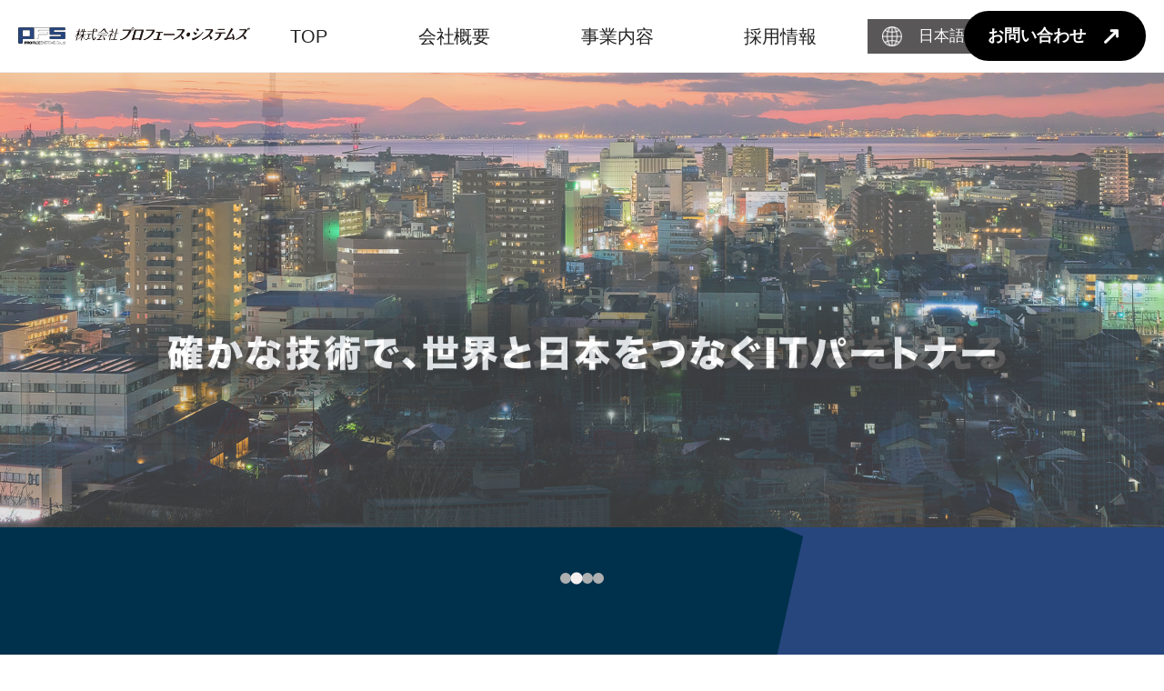

--- FILE ---
content_type: text/html; charset=UTF-8
request_url: http://www.proface-sys.com/
body_size: 106158
content:
<!DOCTYPE html>
<html lang="ja">
<head>
	<meta charset="UTF-8" />
	<meta name="viewport" content="width=device-width, initial-scale=1" />
<meta name='robots' content='max-image-preview:large' />
	<style>img:is([sizes="auto" i], [sizes^="auto," i]) { contain-intrinsic-size: 3000px 1500px }</style>
	<title>株式会社プロフェース・システムズ &#8211; Proface Systems Co.,Ltd.</title>
<link rel='dns-prefetch' href='//fonts.googleapis.com' />
<link rel="alternate" type="application/rss+xml" title="株式会社プロフェース・システムズ &raquo; フィード" href="https://www.proface-sys.com/newhp/feed/" />
<link rel="alternate" type="application/rss+xml" title="株式会社プロフェース・システムズ &raquo; コメントフィード" href="https://www.proface-sys.com/newhp/comments/feed/" />
<script>
window._wpemojiSettings = {"baseUrl":"https:\/\/s.w.org\/images\/core\/emoji\/16.0.1\/72x72\/","ext":".png","svgUrl":"https:\/\/s.w.org\/images\/core\/emoji\/16.0.1\/svg\/","svgExt":".svg","source":{"concatemoji":"http:\/\/www.proface-sys.com\/newhp\/wp-includes\/js\/wp-emoji-release.min.js?ver=6.8.3"}};
/*! This file is auto-generated */
!function(s,n){var o,i,e;function c(e){try{var t={supportTests:e,timestamp:(new Date).valueOf()};sessionStorage.setItem(o,JSON.stringify(t))}catch(e){}}function p(e,t,n){e.clearRect(0,0,e.canvas.width,e.canvas.height),e.fillText(t,0,0);var t=new Uint32Array(e.getImageData(0,0,e.canvas.width,e.canvas.height).data),a=(e.clearRect(0,0,e.canvas.width,e.canvas.height),e.fillText(n,0,0),new Uint32Array(e.getImageData(0,0,e.canvas.width,e.canvas.height).data));return t.every(function(e,t){return e===a[t]})}function u(e,t){e.clearRect(0,0,e.canvas.width,e.canvas.height),e.fillText(t,0,0);for(var n=e.getImageData(16,16,1,1),a=0;a<n.data.length;a++)if(0!==n.data[a])return!1;return!0}function f(e,t,n,a){switch(t){case"flag":return n(e,"\ud83c\udff3\ufe0f\u200d\u26a7\ufe0f","\ud83c\udff3\ufe0f\u200b\u26a7\ufe0f")?!1:!n(e,"\ud83c\udde8\ud83c\uddf6","\ud83c\udde8\u200b\ud83c\uddf6")&&!n(e,"\ud83c\udff4\udb40\udc67\udb40\udc62\udb40\udc65\udb40\udc6e\udb40\udc67\udb40\udc7f","\ud83c\udff4\u200b\udb40\udc67\u200b\udb40\udc62\u200b\udb40\udc65\u200b\udb40\udc6e\u200b\udb40\udc67\u200b\udb40\udc7f");case"emoji":return!a(e,"\ud83e\udedf")}return!1}function g(e,t,n,a){var r="undefined"!=typeof WorkerGlobalScope&&self instanceof WorkerGlobalScope?new OffscreenCanvas(300,150):s.createElement("canvas"),o=r.getContext("2d",{willReadFrequently:!0}),i=(o.textBaseline="top",o.font="600 32px Arial",{});return e.forEach(function(e){i[e]=t(o,e,n,a)}),i}function t(e){var t=s.createElement("script");t.src=e,t.defer=!0,s.head.appendChild(t)}"undefined"!=typeof Promise&&(o="wpEmojiSettingsSupports",i=["flag","emoji"],n.supports={everything:!0,everythingExceptFlag:!0},e=new Promise(function(e){s.addEventListener("DOMContentLoaded",e,{once:!0})}),new Promise(function(t){var n=function(){try{var e=JSON.parse(sessionStorage.getItem(o));if("object"==typeof e&&"number"==typeof e.timestamp&&(new Date).valueOf()<e.timestamp+604800&&"object"==typeof e.supportTests)return e.supportTests}catch(e){}return null}();if(!n){if("undefined"!=typeof Worker&&"undefined"!=typeof OffscreenCanvas&&"undefined"!=typeof URL&&URL.createObjectURL&&"undefined"!=typeof Blob)try{var e="postMessage("+g.toString()+"("+[JSON.stringify(i),f.toString(),p.toString(),u.toString()].join(",")+"));",a=new Blob([e],{type:"text/javascript"}),r=new Worker(URL.createObjectURL(a),{name:"wpTestEmojiSupports"});return void(r.onmessage=function(e){c(n=e.data),r.terminate(),t(n)})}catch(e){}c(n=g(i,f,p,u))}t(n)}).then(function(e){for(var t in e)n.supports[t]=e[t],n.supports.everything=n.supports.everything&&n.supports[t],"flag"!==t&&(n.supports.everythingExceptFlag=n.supports.everythingExceptFlag&&n.supports[t]);n.supports.everythingExceptFlag=n.supports.everythingExceptFlag&&!n.supports.flag,n.DOMReady=!1,n.readyCallback=function(){n.DOMReady=!0}}).then(function(){return e}).then(function(){var e;n.supports.everything||(n.readyCallback(),(e=n.source||{}).concatemoji?t(e.concatemoji):e.wpemoji&&e.twemoji&&(t(e.twemoji),t(e.wpemoji)))}))}((window,document),window._wpemojiSettings);
</script>
<style id='wp-block-group-inline-css'>
.wp-block-group{box-sizing:border-box}:where(.wp-block-group.wp-block-group-is-layout-constrained){position:relative}
</style>
<style id='wp-emoji-styles-inline-css'>

	img.wp-smiley, img.emoji {
		display: inline !important;
		border: none !important;
		box-shadow: none !important;
		height: 1em !important;
		width: 1em !important;
		margin: 0 0.07em !important;
		vertical-align: -0.1em !important;
		background: none !important;
		padding: 0 !important;
	}
</style>
<style id='wp-block-library-inline-css'>
:root{--wp-admin-theme-color:#007cba;--wp-admin-theme-color--rgb:0,124,186;--wp-admin-theme-color-darker-10:#006ba1;--wp-admin-theme-color-darker-10--rgb:0,107,161;--wp-admin-theme-color-darker-20:#005a87;--wp-admin-theme-color-darker-20--rgb:0,90,135;--wp-admin-border-width-focus:2px;--wp-block-synced-color:#7a00df;--wp-block-synced-color--rgb:122,0,223;--wp-bound-block-color:var(--wp-block-synced-color)}@media (min-resolution:192dpi){:root{--wp-admin-border-width-focus:1.5px}}.wp-element-button{cursor:pointer}:root{--wp--preset--font-size--normal:16px;--wp--preset--font-size--huge:42px}:root .has-very-light-gray-background-color{background-color:#eee}:root .has-very-dark-gray-background-color{background-color:#313131}:root .has-very-light-gray-color{color:#eee}:root .has-very-dark-gray-color{color:#313131}:root .has-vivid-green-cyan-to-vivid-cyan-blue-gradient-background{background:linear-gradient(135deg,#00d084,#0693e3)}:root .has-purple-crush-gradient-background{background:linear-gradient(135deg,#34e2e4,#4721fb 50%,#ab1dfe)}:root .has-hazy-dawn-gradient-background{background:linear-gradient(135deg,#faaca8,#dad0ec)}:root .has-subdued-olive-gradient-background{background:linear-gradient(135deg,#fafae1,#67a671)}:root .has-atomic-cream-gradient-background{background:linear-gradient(135deg,#fdd79a,#004a59)}:root .has-nightshade-gradient-background{background:linear-gradient(135deg,#330968,#31cdcf)}:root .has-midnight-gradient-background{background:linear-gradient(135deg,#020381,#2874fc)}.has-regular-font-size{font-size:1em}.has-larger-font-size{font-size:2.625em}.has-normal-font-size{font-size:var(--wp--preset--font-size--normal)}.has-huge-font-size{font-size:var(--wp--preset--font-size--huge)}.has-text-align-center{text-align:center}.has-text-align-left{text-align:left}.has-text-align-right{text-align:right}#end-resizable-editor-section{display:none}.aligncenter{clear:both}.items-justified-left{justify-content:flex-start}.items-justified-center{justify-content:center}.items-justified-right{justify-content:flex-end}.items-justified-space-between{justify-content:space-between}.screen-reader-text{border:0;clip-path:inset(50%);height:1px;margin:-1px;overflow:hidden;padding:0;position:absolute;width:1px;word-wrap:normal!important}.screen-reader-text:focus{background-color:#ddd;clip-path:none;color:#444;display:block;font-size:1em;height:auto;left:5px;line-height:normal;padding:15px 23px 14px;text-decoration:none;top:5px;width:auto;z-index:100000}html :where(.has-border-color){border-style:solid}html :where([style*=border-top-color]){border-top-style:solid}html :where([style*=border-right-color]){border-right-style:solid}html :where([style*=border-bottom-color]){border-bottom-style:solid}html :where([style*=border-left-color]){border-left-style:solid}html :where([style*=border-width]){border-style:solid}html :where([style*=border-top-width]){border-top-style:solid}html :where([style*=border-right-width]){border-right-style:solid}html :where([style*=border-bottom-width]){border-bottom-style:solid}html :where([style*=border-left-width]){border-left-style:solid}html :where(img[class*=wp-image-]){height:auto;max-width:100%}:where(figure){margin:0 0 1em}html :where(.is-position-sticky){--wp-admin--admin-bar--position-offset:var(--wp-admin--admin-bar--height,0px)}@media screen and (max-width:600px){html :where(.is-position-sticky){--wp-admin--admin-bar--position-offset:0px}}
</style>
<style id='global-styles-inline-css'>
:root{--wp--preset--aspect-ratio--square: 1;--wp--preset--aspect-ratio--4-3: 4/3;--wp--preset--aspect-ratio--3-4: 3/4;--wp--preset--aspect-ratio--3-2: 3/2;--wp--preset--aspect-ratio--2-3: 2/3;--wp--preset--aspect-ratio--16-9: 16/9;--wp--preset--aspect-ratio--9-16: 9/16;--wp--preset--color--black: #000000;--wp--preset--color--cyan-bluish-gray: #abb8c3;--wp--preset--color--white: #ffffff;--wp--preset--color--pale-pink: #f78da7;--wp--preset--color--vivid-red: #cf2e2e;--wp--preset--color--luminous-vivid-orange: #ff6900;--wp--preset--color--luminous-vivid-amber: #fcb900;--wp--preset--color--light-green-cyan: #7bdcb5;--wp--preset--color--vivid-green-cyan: #00d084;--wp--preset--color--pale-cyan-blue: #8ed1fc;--wp--preset--color--vivid-cyan-blue: #0693e3;--wp--preset--color--vivid-purple: #9b51e0;--wp--preset--color--base: #FFFFFF;--wp--preset--color--contrast: #111111;--wp--preset--color--accent-1: #FFEE58;--wp--preset--color--accent-2: #F6CFF4;--wp--preset--color--accent-3: #503AA8;--wp--preset--color--accent-4: #686868;--wp--preset--color--accent-5: #FBFAF3;--wp--preset--color--accent-6: color-mix(in srgb, currentColor 20%, transparent);--wp--preset--gradient--vivid-cyan-blue-to-vivid-purple: linear-gradient(135deg,rgba(6,147,227,1) 0%,rgb(155,81,224) 100%);--wp--preset--gradient--light-green-cyan-to-vivid-green-cyan: linear-gradient(135deg,rgb(122,220,180) 0%,rgb(0,208,130) 100%);--wp--preset--gradient--luminous-vivid-amber-to-luminous-vivid-orange: linear-gradient(135deg,rgba(252,185,0,1) 0%,rgba(255,105,0,1) 100%);--wp--preset--gradient--luminous-vivid-orange-to-vivid-red: linear-gradient(135deg,rgba(255,105,0,1) 0%,rgb(207,46,46) 100%);--wp--preset--gradient--very-light-gray-to-cyan-bluish-gray: linear-gradient(135deg,rgb(238,238,238) 0%,rgb(169,184,195) 100%);--wp--preset--gradient--cool-to-warm-spectrum: linear-gradient(135deg,rgb(74,234,220) 0%,rgb(151,120,209) 20%,rgb(207,42,186) 40%,rgb(238,44,130) 60%,rgb(251,105,98) 80%,rgb(254,248,76) 100%);--wp--preset--gradient--blush-light-purple: linear-gradient(135deg,rgb(255,206,236) 0%,rgb(152,150,240) 100%);--wp--preset--gradient--blush-bordeaux: linear-gradient(135deg,rgb(254,205,165) 0%,rgb(254,45,45) 50%,rgb(107,0,62) 100%);--wp--preset--gradient--luminous-dusk: linear-gradient(135deg,rgb(255,203,112) 0%,rgb(199,81,192) 50%,rgb(65,88,208) 100%);--wp--preset--gradient--pale-ocean: linear-gradient(135deg,rgb(255,245,203) 0%,rgb(182,227,212) 50%,rgb(51,167,181) 100%);--wp--preset--gradient--electric-grass: linear-gradient(135deg,rgb(202,248,128) 0%,rgb(113,206,126) 100%);--wp--preset--gradient--midnight: linear-gradient(135deg,rgb(2,3,129) 0%,rgb(40,116,252) 100%);--wp--preset--font-size--small: 0.875rem;--wp--preset--font-size--medium: clamp(1rem, 1rem + ((1vw - 0.2rem) * 0.196), 1.125rem);--wp--preset--font-size--large: clamp(1.125rem, 1.125rem + ((1vw - 0.2rem) * 0.392), 1.375rem);--wp--preset--font-size--x-large: clamp(1.75rem, 1.75rem + ((1vw - 0.2rem) * 0.392), 2rem);--wp--preset--font-size--xx-large: clamp(2.15rem, 2.15rem + ((1vw - 0.2rem) * 1.333), 3rem);--wp--preset--font-family--manrope: Manrope, sans-serif;--wp--preset--font-family--fira-code: "Fira Code", monospace;--wp--preset--spacing--20: 10px;--wp--preset--spacing--30: 20px;--wp--preset--spacing--40: 30px;--wp--preset--spacing--50: clamp(30px, 5vw, 50px);--wp--preset--spacing--60: clamp(30px, 7vw, 70px);--wp--preset--spacing--70: clamp(50px, 7vw, 90px);--wp--preset--spacing--80: clamp(70px, 10vw, 140px);--wp--preset--shadow--natural: 6px 6px 9px rgba(0, 0, 0, 0.2);--wp--preset--shadow--deep: 12px 12px 50px rgba(0, 0, 0, 0.4);--wp--preset--shadow--sharp: 6px 6px 0px rgba(0, 0, 0, 0.2);--wp--preset--shadow--outlined: 6px 6px 0px -3px rgba(255, 255, 255, 1), 6px 6px rgba(0, 0, 0, 1);--wp--preset--shadow--crisp: 6px 6px 0px rgba(0, 0, 0, 1);}:root { --wp--style--global--content-size: 645px;--wp--style--global--wide-size: 1340px; }:where(body) { margin: 0; }.wp-site-blocks { padding-top: var(--wp--style--root--padding-top); padding-bottom: var(--wp--style--root--padding-bottom); }.has-global-padding { padding-right: var(--wp--style--root--padding-right); padding-left: var(--wp--style--root--padding-left); }.has-global-padding > .alignfull { margin-right: calc(var(--wp--style--root--padding-right) * -1); margin-left: calc(var(--wp--style--root--padding-left) * -1); }.has-global-padding :where(:not(.alignfull.is-layout-flow) > .has-global-padding:not(.wp-block-block, .alignfull)) { padding-right: 0; padding-left: 0; }.has-global-padding :where(:not(.alignfull.is-layout-flow) > .has-global-padding:not(.wp-block-block, .alignfull)) > .alignfull { margin-left: 0; margin-right: 0; }.wp-site-blocks > .alignleft { float: left; margin-right: 2em; }.wp-site-blocks > .alignright { float: right; margin-left: 2em; }.wp-site-blocks > .aligncenter { justify-content: center; margin-left: auto; margin-right: auto; }:where(.wp-site-blocks) > * { margin-block-start: 1.2rem; margin-block-end: 0; }:where(.wp-site-blocks) > :first-child { margin-block-start: 0; }:where(.wp-site-blocks) > :last-child { margin-block-end: 0; }:root { --wp--style--block-gap: 1.2rem; }:root :where(.is-layout-flow) > :first-child{margin-block-start: 0;}:root :where(.is-layout-flow) > :last-child{margin-block-end: 0;}:root :where(.is-layout-flow) > *{margin-block-start: 1.2rem;margin-block-end: 0;}:root :where(.is-layout-constrained) > :first-child{margin-block-start: 0;}:root :where(.is-layout-constrained) > :last-child{margin-block-end: 0;}:root :where(.is-layout-constrained) > *{margin-block-start: 1.2rem;margin-block-end: 0;}:root :where(.is-layout-flex){gap: 1.2rem;}:root :where(.is-layout-grid){gap: 1.2rem;}.is-layout-flow > .alignleft{float: left;margin-inline-start: 0;margin-inline-end: 2em;}.is-layout-flow > .alignright{float: right;margin-inline-start: 2em;margin-inline-end: 0;}.is-layout-flow > .aligncenter{margin-left: auto !important;margin-right: auto !important;}.is-layout-constrained > .alignleft{float: left;margin-inline-start: 0;margin-inline-end: 2em;}.is-layout-constrained > .alignright{float: right;margin-inline-start: 2em;margin-inline-end: 0;}.is-layout-constrained > .aligncenter{margin-left: auto !important;margin-right: auto !important;}.is-layout-constrained > :where(:not(.alignleft):not(.alignright):not(.alignfull)){max-width: var(--wp--style--global--content-size);margin-left: auto !important;margin-right: auto !important;}.is-layout-constrained > .alignwide{max-width: var(--wp--style--global--wide-size);}body .is-layout-flex{display: flex;}.is-layout-flex{flex-wrap: wrap;align-items: center;}.is-layout-flex > :is(*, div){margin: 0;}body .is-layout-grid{display: grid;}.is-layout-grid > :is(*, div){margin: 0;}body{background-color: var(--wp--preset--color--base);color: var(--wp--preset--color--contrast);font-family: var(--wp--preset--font-family--manrope);font-size: var(--wp--preset--font-size--large);font-weight: 300;letter-spacing: -0.1px;line-height: 1.4;--wp--style--root--padding-top: 0px;--wp--style--root--padding-right: var(--wp--preset--spacing--50);--wp--style--root--padding-bottom: 0px;--wp--style--root--padding-left: var(--wp--preset--spacing--50);}a:where(:not(.wp-element-button)){color: currentColor;text-decoration: underline;}:root :where(a:where(:not(.wp-element-button)):hover){text-decoration: none;}h1, h2, h3, h4, h5, h6{font-weight: 400;letter-spacing: -0.1px;line-height: 1.125;}h1{font-size: var(--wp--preset--font-size--xx-large);}h2{font-size: var(--wp--preset--font-size--x-large);}h3{font-size: var(--wp--preset--font-size--large);}h4{font-size: var(--wp--preset--font-size--medium);}h5{font-size: var(--wp--preset--font-size--small);letter-spacing: 0.5px;}h6{font-size: var(--wp--preset--font-size--small);font-weight: 700;letter-spacing: 1.4px;text-transform: uppercase;}:root :where(.wp-element-button, .wp-block-button__link){background-color: var(--wp--preset--color--contrast);border-width: 0;color: var(--wp--preset--color--base);font-family: inherit;font-size: var(--wp--preset--font-size--medium);line-height: inherit;padding-top: 1rem;padding-right: 2.25rem;padding-bottom: 1rem;padding-left: 2.25rem;text-decoration: none;}:root :where(.wp-element-button:hover, .wp-block-button__link:hover){background-color: color-mix(in srgb, var(--wp--preset--color--contrast) 85%, transparent);border-color: transparent;color: var(--wp--preset--color--base);}:root :where(.wp-element-button:focus, .wp-block-button__link:focus){outline-color: var(--wp--preset--color--accent-4);outline-offset: 2px;}:root :where(.wp-element-caption, .wp-block-audio figcaption, .wp-block-embed figcaption, .wp-block-gallery figcaption, .wp-block-image figcaption, .wp-block-table figcaption, .wp-block-video figcaption){font-size: var(--wp--preset--font-size--small);line-height: 1.4;}.has-black-color{color: var(--wp--preset--color--black) !important;}.has-cyan-bluish-gray-color{color: var(--wp--preset--color--cyan-bluish-gray) !important;}.has-white-color{color: var(--wp--preset--color--white) !important;}.has-pale-pink-color{color: var(--wp--preset--color--pale-pink) !important;}.has-vivid-red-color{color: var(--wp--preset--color--vivid-red) !important;}.has-luminous-vivid-orange-color{color: var(--wp--preset--color--luminous-vivid-orange) !important;}.has-luminous-vivid-amber-color{color: var(--wp--preset--color--luminous-vivid-amber) !important;}.has-light-green-cyan-color{color: var(--wp--preset--color--light-green-cyan) !important;}.has-vivid-green-cyan-color{color: var(--wp--preset--color--vivid-green-cyan) !important;}.has-pale-cyan-blue-color{color: var(--wp--preset--color--pale-cyan-blue) !important;}.has-vivid-cyan-blue-color{color: var(--wp--preset--color--vivid-cyan-blue) !important;}.has-vivid-purple-color{color: var(--wp--preset--color--vivid-purple) !important;}.has-base-color{color: var(--wp--preset--color--base) !important;}.has-contrast-color{color: var(--wp--preset--color--contrast) !important;}.has-accent-1-color{color: var(--wp--preset--color--accent-1) !important;}.has-accent-2-color{color: var(--wp--preset--color--accent-2) !important;}.has-accent-3-color{color: var(--wp--preset--color--accent-3) !important;}.has-accent-4-color{color: var(--wp--preset--color--accent-4) !important;}.has-accent-5-color{color: var(--wp--preset--color--accent-5) !important;}.has-accent-6-color{color: var(--wp--preset--color--accent-6) !important;}.has-black-background-color{background-color: var(--wp--preset--color--black) !important;}.has-cyan-bluish-gray-background-color{background-color: var(--wp--preset--color--cyan-bluish-gray) !important;}.has-white-background-color{background-color: var(--wp--preset--color--white) !important;}.has-pale-pink-background-color{background-color: var(--wp--preset--color--pale-pink) !important;}.has-vivid-red-background-color{background-color: var(--wp--preset--color--vivid-red) !important;}.has-luminous-vivid-orange-background-color{background-color: var(--wp--preset--color--luminous-vivid-orange) !important;}.has-luminous-vivid-amber-background-color{background-color: var(--wp--preset--color--luminous-vivid-amber) !important;}.has-light-green-cyan-background-color{background-color: var(--wp--preset--color--light-green-cyan) !important;}.has-vivid-green-cyan-background-color{background-color: var(--wp--preset--color--vivid-green-cyan) !important;}.has-pale-cyan-blue-background-color{background-color: var(--wp--preset--color--pale-cyan-blue) !important;}.has-vivid-cyan-blue-background-color{background-color: var(--wp--preset--color--vivid-cyan-blue) !important;}.has-vivid-purple-background-color{background-color: var(--wp--preset--color--vivid-purple) !important;}.has-base-background-color{background-color: var(--wp--preset--color--base) !important;}.has-contrast-background-color{background-color: var(--wp--preset--color--contrast) !important;}.has-accent-1-background-color{background-color: var(--wp--preset--color--accent-1) !important;}.has-accent-2-background-color{background-color: var(--wp--preset--color--accent-2) !important;}.has-accent-3-background-color{background-color: var(--wp--preset--color--accent-3) !important;}.has-accent-4-background-color{background-color: var(--wp--preset--color--accent-4) !important;}.has-accent-5-background-color{background-color: var(--wp--preset--color--accent-5) !important;}.has-accent-6-background-color{background-color: var(--wp--preset--color--accent-6) !important;}.has-black-border-color{border-color: var(--wp--preset--color--black) !important;}.has-cyan-bluish-gray-border-color{border-color: var(--wp--preset--color--cyan-bluish-gray) !important;}.has-white-border-color{border-color: var(--wp--preset--color--white) !important;}.has-pale-pink-border-color{border-color: var(--wp--preset--color--pale-pink) !important;}.has-vivid-red-border-color{border-color: var(--wp--preset--color--vivid-red) !important;}.has-luminous-vivid-orange-border-color{border-color: var(--wp--preset--color--luminous-vivid-orange) !important;}.has-luminous-vivid-amber-border-color{border-color: var(--wp--preset--color--luminous-vivid-amber) !important;}.has-light-green-cyan-border-color{border-color: var(--wp--preset--color--light-green-cyan) !important;}.has-vivid-green-cyan-border-color{border-color: var(--wp--preset--color--vivid-green-cyan) !important;}.has-pale-cyan-blue-border-color{border-color: var(--wp--preset--color--pale-cyan-blue) !important;}.has-vivid-cyan-blue-border-color{border-color: var(--wp--preset--color--vivid-cyan-blue) !important;}.has-vivid-purple-border-color{border-color: var(--wp--preset--color--vivid-purple) !important;}.has-base-border-color{border-color: var(--wp--preset--color--base) !important;}.has-contrast-border-color{border-color: var(--wp--preset--color--contrast) !important;}.has-accent-1-border-color{border-color: var(--wp--preset--color--accent-1) !important;}.has-accent-2-border-color{border-color: var(--wp--preset--color--accent-2) !important;}.has-accent-3-border-color{border-color: var(--wp--preset--color--accent-3) !important;}.has-accent-4-border-color{border-color: var(--wp--preset--color--accent-4) !important;}.has-accent-5-border-color{border-color: var(--wp--preset--color--accent-5) !important;}.has-accent-6-border-color{border-color: var(--wp--preset--color--accent-6) !important;}.has-vivid-cyan-blue-to-vivid-purple-gradient-background{background: var(--wp--preset--gradient--vivid-cyan-blue-to-vivid-purple) !important;}.has-light-green-cyan-to-vivid-green-cyan-gradient-background{background: var(--wp--preset--gradient--light-green-cyan-to-vivid-green-cyan) !important;}.has-luminous-vivid-amber-to-luminous-vivid-orange-gradient-background{background: var(--wp--preset--gradient--luminous-vivid-amber-to-luminous-vivid-orange) !important;}.has-luminous-vivid-orange-to-vivid-red-gradient-background{background: var(--wp--preset--gradient--luminous-vivid-orange-to-vivid-red) !important;}.has-very-light-gray-to-cyan-bluish-gray-gradient-background{background: var(--wp--preset--gradient--very-light-gray-to-cyan-bluish-gray) !important;}.has-cool-to-warm-spectrum-gradient-background{background: var(--wp--preset--gradient--cool-to-warm-spectrum) !important;}.has-blush-light-purple-gradient-background{background: var(--wp--preset--gradient--blush-light-purple) !important;}.has-blush-bordeaux-gradient-background{background: var(--wp--preset--gradient--blush-bordeaux) !important;}.has-luminous-dusk-gradient-background{background: var(--wp--preset--gradient--luminous-dusk) !important;}.has-pale-ocean-gradient-background{background: var(--wp--preset--gradient--pale-ocean) !important;}.has-electric-grass-gradient-background{background: var(--wp--preset--gradient--electric-grass) !important;}.has-midnight-gradient-background{background: var(--wp--preset--gradient--midnight) !important;}.has-small-font-size{font-size: var(--wp--preset--font-size--small) !important;}.has-medium-font-size{font-size: var(--wp--preset--font-size--medium) !important;}.has-large-font-size{font-size: var(--wp--preset--font-size--large) !important;}.has-x-large-font-size{font-size: var(--wp--preset--font-size--x-large) !important;}.has-xx-large-font-size{font-size: var(--wp--preset--font-size--xx-large) !important;}.has-manrope-font-family{font-family: var(--wp--preset--font-family--manrope) !important;}.has-fira-code-font-family{font-family: var(--wp--preset--font-family--fira-code) !important;}
</style>
<style id='core-block-supports-inline-css'>
.wp-container-core-group-is-layout-6c531013{flex-wrap:nowrap;}
</style>
<style id='wp-block-template-skip-link-inline-css'>

		.skip-link.screen-reader-text {
			border: 0;
			clip-path: inset(50%);
			height: 1px;
			margin: -1px;
			overflow: hidden;
			padding: 0;
			position: absolute !important;
			width: 1px;
			word-wrap: normal !important;
		}

		.skip-link.screen-reader-text:focus {
			background-color: #eee;
			clip-path: none;
			color: #444;
			display: block;
			font-size: 1em;
			height: auto;
			left: 5px;
			line-height: normal;
			padding: 15px 23px 14px;
			text-decoration: none;
			top: 5px;
			width: auto;
			z-index: 100000;
		}
</style>
<link rel='stylesheet' id='contact-form-7-css' href='http://www.proface-sys.com/newhp/wp-content/plugins/contact-form-7/includes/css/styles.css?ver=6.1' media='all' />
<link rel='stylesheet' id='twentytwentyfive-style-css' href='http://www.proface-sys.com/newhp/wp-content/themes/PFS-2025/style.css?ver=1.0' media='all' />
<link rel='stylesheet' id='tailwindcss-css' href='http://www.proface-sys.com/newhp/wp-content/themes/PFS-2025/tailwind.min.css?ver=1752468780' media='all' />
<link rel='stylesheet' id='noto-sans-jp-css' href='https://fonts.googleapis.com/css2?family=Noto+Sans+JP&#038;display=swap&#038;ver=6.8.3' media='all' />
<link rel="https://api.w.org/" href="https://www.proface-sys.com/newhp/wp-json/" /><link rel="EditURI" type="application/rsd+xml" title="RSD" href="https://www.proface-sys.com/newhp/xmlrpc.php?rsd" />
<meta name="generator" content="WordPress 6.8.3" />
<style class='wp-fonts-local'>
@font-face{font-family:Manrope;font-style:normal;font-weight:200 800;font-display:fallback;src:url('http://www.proface-sys.com/newhp/wp-content/themes/PFS-2025/assets/fonts/manrope/Manrope-VariableFont_wght.woff2') format('woff2');}
@font-face{font-family:"Fira Code";font-style:normal;font-weight:300 700;font-display:fallback;src:url('http://www.proface-sys.com/newhp/wp-content/themes/PFS-2025/assets/fonts/fira-code/FiraCode-VariableFont_wght.woff2') format('woff2');}
</style>
<link rel="icon" href="https://www.proface-sys.com/newhp/wp-content/uploads/2025/09/cropped-PFSlogo-32x32.png" sizes="32x32" />
<link rel="icon" href="https://www.proface-sys.com/newhp/wp-content/uploads/2025/09/cropped-PFSlogo-192x192.png" sizes="192x192" />
<link rel="apple-touch-icon" href="https://www.proface-sys.com/newhp/wp-content/uploads/2025/09/cropped-PFSlogo-180x180.png" />
<meta name="msapplication-TileImage" content="https://www.proface-sys.com/newhp/wp-content/uploads/2025/09/cropped-PFSlogo-270x270.png" />
</head>

<body class="home blog wp-embed-responsive wp-theme-PFS-2025">

<div class="wp-site-blocks"><header class="     body {       font-family: Arial, sans-serif;       background-color: #fff;     }      body.lang-ja {       font-family: &quot;Noto Sans JP&quot;, &quot;Hiragino Sans&quot;, &quot;Meiryo&quot;, &quot;MS PGothic&quot;, Arial, sans-serif;     }     body.lang-zh {       font-family: serif, &quot;Microsoft YaHei&quot;, &quot;Heiti SC&quot;, &quot;黑体&quot;, Arial;     }     body.lang-en {       font-family: &quot;Segoe UI&quot;, Arial, sans-serif;     } wp-block-template-part"><header class="header">
    <div class="logo">
      <a href="/"><img decoding="async" src="/wp-content/themes/PFS-2025/assets/images/header-proface-sys-logo.png" alt="会社ロゴ"></a>
    </div>
    <nav class="nav">
      <div class="nav-link-wrapper">
      <a href="/" class="nav-link" data-header-i18n="nav-top">TOP</a>
      
    </div>
    <div class="nav-link-wrapper">
        <a href="/about" class="nav-link" data-header-i18n="company">会社案内</a>
        <div class="submenu">
          <a href="/about/" class="submenu-link" data-header-i18n="greeting">ご挨拶</a>
          <a href="/about/philosophy" class="submenu-link" data-header-i18n="management">経営理念</a>
          <a href="/about/overview" class="submenu-link" data-header-i18n="company">会社概要</a>
          <a href="/about/tm" class="submenu-link" data-header-i18n="trade">商号説明</a>
          <a href="/about/orgchart" class="submenu-link" data-header-i18n="org">組織図</a>
          <a href="/about/technology" class="submenu-link" data-header-i18n="tech">技術紹介</a>
          <a href="/about/history" class="submenu-link" data-header-i18n="history">沿革</a>  
          <a href="/about/access" class="submenu-link" data-header-i18n="access">アクセス</a> 
          <a href="/about/partner" class="submenu-link" data-header-i18n="partner">協業パートナー募集</a> 
        </div>
      </div>
      <div class="nav-link-wrapper">
        <a href="/business" class="nav-link" data-header-i18n="business">事業内容</a>
        <div class="submenu">
          <a href="/business/" class="submenu-link" data-header-i18n="system">システム開発業務</a>
        <a href="/business/publicsolution" class="submenu-link" data-header-i18n="publicsolution">公共開発ソリューション</a>
        <a href="/business/globalhrdevelopment" class="submenu-link"
          data-header-i18n="globalhrdevelopment">グローバルIT人材育成・派遣ソリューション</a>
          <a href="/business/developmentresults" class="submenu-link" data-header-i18n="dev">開発実績</a>
          <a href="/business/product" class="submenu-link" data-header-i18n="product">自社製品のご紹介</a>
        </div>
      </div>
      <div class="nav-link-wrapper">
        <a href="/recruit" class="nav-link" data-header-i18n="recruit">採用情報</a>
        <div class="submenu">
          <a href="/recruit" class="submenu-link" data-header-i18n="recruit-message">会社からのメッセージ</a>
          <a href="/recruit/school" class="submenu-link" data-header-i18n="recruit-school">出身校一覧</a>
          <a href="/recruit/jobs" class="submenu-link" data-header-i18n="recruit-jobs">募集職種</a>
          <a href="/recruit/selection" class="submenu-link" data-header-i18n="recruit-selection">応募方法</a>
        <a href="/recruit/introduce-interview" class="submenu-link"
          data-header-i18n="recruit-introduce-interview">Web会社説明&#038;先輩インタビュー</a>
          <a href="/recruit/kiyaku-agreement" class="submenu-link" data-header-i18n="recruit-entry">新卒採用エントリー</a>
          <a href="/recruit/download" class="submenu-link" data-header-i18n="recruit-download">応募書類ダウンロード</a>
          <a href="https://career.medi-site.co.jp/media/proface-sys/" class="submenu-link" target="_blank">
<span data-header-i18n="recruit-HR_message">採用担当者の想い</span>
            <svg xmlns="http://www.w3.org/2000/svg" style="display:inline;vertical-align:middle;margin-left:4px;" width="15" height="15" viewBox="0 0 20 20" fill="currentColor" aria-label="外部リンクマーク">
              <path d="M14 3h5v5h-2V6.41l-9.29 9.3-1.42-1.42 9.3-9.29H14V3z"/>
              <path d="M5 5h7v2H7.41l9.3 9.29-1.42 1.42-9.29-9.3V12H3V5h2z" fill="none"/>
            </svg>  
          </a>
          <a href="/recruit/event" class="submenu-link" data-header-i18n="recruit-event">社内活動</a>
        </div>
      </div>
    </nav>
    <div class="header-right">
      <div class="lang-dropdown">
        <button class="lang-button" onclick="toggleLangMenu()">
          <img decoding="async" id="current-flag" src="/wp-content/themes/PFS-2025/assets/images/header-trilingual.png" class="flag-icon" alt="日本語">
          <span id="current-lang">日本語</span>
          <span class="lang-arrow">▼</span>
        </button>
        <ul id="lang-menu" class="lang-menu">
          <li onclick="changeLang('ja', '/wp-content/themes/PFS-2025/assets/images/header-trilingual.png', '日本語')">
            <img decoding="async" src="/wp-content/themes/PFS-2025/assets/images/header-trilingual.png" class="flag-icon" alt="日本語"> 日本語
          </li>
          <li onclick="changeLang('zh', '/wp-content/themes/PFS-2025/assets/images/header-trilingual.png', '简体中文')">
            <img decoding="async" src="/wp-content/themes/PFS-2025/assets/images/header-trilingual.png" class="flag-icon" alt="简体中文"> 简体中文
          </li>
          <li onclick="changeLang('en', '/wp-content/themes/PFS-2025/assets/images/header-trilingual.png', 'English')">
            <img decoding="async" src="/wp-content/themes/PFS-2025/assets/images/header-trilingual.png" class="flag-icon" alt="English"> English
          </li>
        </ul>
      </div>
      <a href="/contact" class="contact-btn">
      <span data-header-i18n="contact">お問い合わせ</span>
      <img decoding="async" src="/wp-content/themes/PFS-2025/assets/images/header-contact-arrow.png" alt="arrow"
        class="header-contact-arrow">
      </a>
    </div>

  <div class="mobile-header-right">
    <div class="mobile-lang-dropdown">
      <button class="lang-button" id="mobileLangBtn">
        <img decoding="async" id="mobile-current-flag" src="/wp-content/themes/PFS-2025/assets/images/header-trilingual.png"
          class="flag-icon" alt="日本語">
        <span id="mobile-current-lang">日本語</span>
        <span class="lang-arrow">▼</span>
      </button>
      <ul id="mobile-lang-menu" class="lang-menu">
        <li onclick="changeLang('ja', '/wp-content/themes/PFS-2025/assets/images/header-trilingual.png', '日本語')">
          <img decoding="async" src="/wp-content/themes/PFS-2025/assets/images/header-trilingual.png" class="flag-icon" alt="日本語"> 日本語
        </li>
        <li onclick="changeLang('zh', '/wp-content/themes/PFS-2025/assets/images/header-trilingual.png', '简体中文')">
          <img decoding="async" src="/wp-content/themes/PFS-2025/assets/images/header-trilingual.png" class="flag-icon" alt="简体中文"> 简体中文
        </li>
        <li onclick="changeLang('en', '/wp-content/themes/PFS-2025/assets/images/header-trilingual.png', 'English')">
          <img decoding="async" src="/wp-content/themes/PFS-2025/assets/images/header-trilingual.png" class="flag-icon" alt="English">
          English
        </li>
      </ul>
    </div>
    <div class="mobile-menu-toggle" onclick="toggleMobileNav()">☰</div>
  </div>

  <!-- ✅ 手机端菜单 -->
  <div class="mobile-nav" id="mobileNav">
    <div class="mobile-nav-section">
      <a href="/" class="mobile-nav-link" data-header-i18n="nav-top">TOP</a>
    </div>

    <div class="mobile-nav-section">
      <div class="mobile-nav-link has-sub" onclick="toggleMobileSubmenu(this)" data-header-i18n="company">会社案内
      </div>
      <div class="mobile-submenu">
        <a href="/about/" class="mobile-sub-link" data-header-i18n="greeting">ご挨拶</a>
        <a href="/about/philosophy" class="mobile-sub-link" data-header-i18n="management">経営理念</a>
        <a href="/about/overview" class="mobile-sub-link" data-header-i18n="company">会社概要</a>
        <a href="/about/tm" class="mobile-sub-link" data-header-i18n="trade">商号説明</a>
        <a href="/about/orgchart" class="mobile-sub-link" data-header-i18n="org">組織図</a>
        <a href="/about/technology" class="mobile-sub-link" data-header-i18n="tech">技術紹介</a>
        <a href="/about/history" class="mobile-sub-link" data-header-i18n="history">沿革</a>
        <a href="/about/access" class="mobile-sub-link" data-header-i18n="access">アクセス</a>
        <a href="/about/partner" class="mobile-sub-link" data-header-i18n="partner">協業パートナー募集</a>
      </div>
    </div>

    <div class="mobile-nav-section">
      <div class="mobile-nav-link has-sub" onclick="toggleMobileSubmenu(this)" data-header-i18n="business">事業内容
      </div>
      <div class="mobile-submenu">
        <a href="/business/" class="mobile-sub-link" data-header-i18n="system">システム開発業務</a>
        <a href="/business/publicsolution" class="mobile-sub-link" data-header-i18n="publicsolution">公共開発ソリューション</a>
        <a href="/business/globalhrdevelopment" class="mobile-sub-link"
          data-header-i18n="globalhrdevelopment">グローバルIT人材育成・派遣ソリューション</a>
        <a href="/business/developmentresults" class="mobile-sub-link" data-header-i18n="dev">開発実績</a>
        <a href="/business/product" class="mobile-sub-link" data-header-i18n="product">自社製品のご紹介</a>
      </div>
    </div>

    <div class="mobile-nav-section">
      <div class="mobile-nav-link has-sub" onclick="toggleMobileSubmenu(this)" data-header-i18n="recruit">採用情報
      </div>
      <div class="submenu">
        <a href="/recruit" class="submenu-link" data-header-i18n="recruit-message">会社からのメッセージ</a>
        <a href="/recruit/school" class="submenu-link" data-header-i18n="recruit-school">出身校一覧</a>
        <a href="/recruit/jobs" class="submenu-link" data-header-i18n="recruit-jobs">募集職種</a>
        <a href="/recruit/selection" class="submenu-link" data-header-i18n="recruit-selection">応募方法</a>
        <a href="/recruit/introduce-interview" class="submenu-link"
          data-header-i18n="recruit-introduce-interview">Web会社説明&#038;先輩インタビュー</a>
        <a href="/recruit/kiyaku-agreement" class="submenu-link" data-header-i18n="recruit-entry">新卒採用エントリー</a>
        <a href="/recruit/download" class="submenu-link" data-header-i18n="recruit-download">応募書類ダウンロード</a>
        <a href="/recruit/event" class="submenu-link" data-header-i18n="recruit-event">社内活動</a>
      </div>
    </div>

    <a href="/contact" class="mobile-nav-link contact" data-header-i18n="contact">お問い合わせ</a>
  </div>
  </header>
</template>

<script>
let currentLang = 'ja'; // 默认日语

const headerLangData = {
  ja: {
    "official-sns": "Official SNS",
    "contact": "お問い合わせ",
    "nav-top": "TOP",
    "nav-service": "サービス紹介",
    "nav-company": "企業情報",
    "nav-news": "最新情報",
    "company": "会社概要",
    "greeting": "ご挨拶",
    "management": "経営理念",
    "trade": "商号説明",
    "org": "組織図",
    "tech": "技術紹介",
    "history": "沿革",
    "access": "アクセス",
    "partner": "協業パートナー募集",
    "pickup": "PICK UP & NEWS 一覧",
    "pickuplist": "・一覧表示",
    "pickupall": "・全記事表示",
    "business": "事業内容",
    "system": "システム開発業務",
      "publicsolution": "公共開発ソリューション",
      "globalhrdevelopment": "グローバルIT人材育成・派遣ソリューション",
    "dev": "開発実績",
    "product": "自社製品のご紹介",
    "imganalyze": "・画像解析生成サービス",
    "3d": "・3D画像処理サービス",
    "smartedit": "・SMART EDIT 電子書籍生成サービス",
    "recruit": "採用情報",
    "msg": "会社からのメッセージ",
    "staff": "スタッフ紹介",
    "job": "募集職種",
    "school": "出身校一覧",
    "howto": "応募方法",
    "activity": "社内活動",
    "intern": "・インターンシップ",
    "event": "・社内イベント",
    "download": "応募書類ダウンロード",
    "privacy": "採用応募者の個人情報取扱いに関する同意書",
    "skill": "スキル表",
    "companyname": "株式会社プロフェース・システムズ",
    "address": "東京都中央区日本橋箱崎町18-11 COSMO8-4F",
    "tel": "tel.03-5643-7768",
    "fax": "fax.03-5643-7769",
    // 新增recruit相关
    "recruit-message": "会社からのメッセージ",
    "recruit-school": "出身校一覧",
    "recruit-jobs": "募集職種",
    "recruit-selection": "応募方法",
    "recruit-introduce-interview": "Web会社説明&先輩インタビュー",
    "recruit-entry": "新卒採用エントリー",
    "recruit-download": "応募書類ダウンロード",
    "recruit-HR_message": "採用担当者の想い",
    "recruit-event": "社内活動",
    "policy": "企業方針",
    "iso9001": "品質規格(ISO9001)",
    "worklifeblance": "仕事と家庭の両立の取組",
    "pamph": "会社案内パンフレット",
    "privacy_policy": "個人情報保護方針",
    "management_policy": "情報セキュリティ(ISO27001)",
    "dispatching": "労働者派遣事業許可"
  },
  zh: {
    "official-sns": "官方社交媒体",
    "contact": "联系我们",
    "nav-top": "首页",
    "nav-service": "服务介绍",
    "nav-company": "企业信息",
    "nav-news": "最新消息",
    "company": "会社概要",
    "greeting": "公司致辞",
    "management": "经营理念",
    "trade": "商号说明",
    "org": "组织架构",
    "tech": "技术介绍",
    "history": "发展历程",
    "access": "交通指南",
    "partner": "合作伙伴招募",
    "pickup": "精选资讯",
    "pickuplist": "・列表显示",
    "pickupall": "・全部显示",
    "business": "业务内容",
    "system": "系统开发业务",
      "publicsolution": "公共开发解决方案",
      "globalhrdevelopment": "全球IT人才培养与派遣解决方案",
    "dev": "开发实绩",
    "product": "自社产品介绍",
    "imganalyze": "・图像解析生成服务",
    "3d": "・3D图像处理服务",
    "smartedit": "・SMART EDIT 电子书生成服务",
    "recruit": "招聘信息",
    "msg": "公司寄语",
    "staff": "员工介绍",
    "job": "招聘职位",
    "school": "毕业院校",
    "howto": "应聘方式",
    "activity": "公司活动",
    "intern": "・实习项目",
    "event": "・公司活动",
    "download": "应聘资料下载",
    "privacy": "应聘者个人信息处理同意书",
    "skill": "技能表",
    "companyname": "株式会社Proface Systems",
    "address": "东京都中央区日本桥箱崎町18-11 COSMO8-4F",
    "tel": "tel.03-5643-7768",
    "fax": "fax.03-5643-7769",
    "recruit-message": "公司信息",
    "recruit-school": "毕业院校一览",
    "recruit-jobs": "招聘职位",
    "recruit-selection": "应聘方式",
    "recruit-introduce-interview": "公司说明&前辈采访",
    "recruit-entry": "新毕业生报名",
    "recruit-download": "申请资料下载",
    "recruit-HR_message": "招聘负责人寄语",
    "recruit-event": "公司活动",
    "policy": "企业方针",
    "iso9001": "质量标准(ISO9001)",
    "worklifeblance": "工作与家庭平衡举措",
    "pamph": "公司简介手册",
    "privacy_policy": "个人信息保护方针",
    "management_policy": "信息安全(ISO27001)",
    "dispatching": "劳务派遣事业许可"
  },
  en: {
    "official-sns": "Official SNS",
    "contact": "Contact",
    "nav-top": "TOP",
    "nav-service": "Services",
    "nav-company": "Company",
    "nav-news": "News",
    "company": "Overview",
    "greeting": "Greeting",
    "management": "Management Philosophy",
    "trade": "Trade Name",
    "org": "Organization",
    "tech": "Technology",
    "history": "History",
    "access": "Access",
    "partner": "Partnership",
    "pickup": "Pick Up & News",
    "pickuplist": "・List View",
    "pickupall": "・All Articles",
    "business": "Business",
    "system": "System Development",
      "publicsolution": "Public Development Solution",
      "globalhrdevelopment": "Global IT Human Resource Development & Dispatch Solution",
    "dev": "Development Results",
    "product": "Our Products",
    "imganalyze": "・Image Analysis Service",
    "3d": "・3D Image Processing",
    "smartedit": "・SMART EDIT E-book Service",
    "recruit": "Recruitment",
    "msg": "Message from Company",
    "staff": "Staff Introduction",
    "job": "Job Openings",
    "school": "Graduate Schools",
    "howto": "How to Apply",
    "activity": "Company Activities",
    "intern": "・Internship",
    "event": "・Company Events",
    "download": "Application Downloads",
    "privacy": "Privacy Policy Agreement",
    "skill": "Skill Sheet",
    "companyname": "Proface Systems Co., Ltd.",
    "address": "18-11 Nihonbashi Hakozakicho, Chuo-ku, Tokyo COSMO8-4F",
    "tel": "tel.03-5643-7768",
    "fax": "fax.03-5643-7769",
    // 新增recruit相关
    "recruit-message": "Message from the Company",
    "recruit-school": "List of Alma Maters",
    "recruit-jobs": "Job Openings",
    "recruit-selection": "Application Method",
    "recruit-introduce-interview": "Web Company Briefing & Senior Interview",
    "recruit-entry": "New Graduate Entry",
    "recruit-download": "Download Application Documents",
    "recruit-HR_message": "Recruiter\'s Message",
    "recruit-event": "Company Activities",
    "policy": "Corporate Policy",
    "iso9001": "Quality Standard (ISO9001)",
    "worklifeblance": "Work-Life Balance Initiatives",
    "pamph": "Company Brochure",
    "privacy_policy": "Privacy Policy",
    "management_policy": "Information Security (ISO27001)",
    "dispatching": "Worker Dispatching License"
  }
};

    const langConfig = {
        ja: { text: '日本語', flag: '/wp-content/themes/PFS-2025/assets/images/header-trilingual.png' },
        zh: { text: '简体中文', flag: '/wp-content/themes/PFS-2025/assets/images/header-trilingual.png' },
        en: { text: 'English', flag: '/wp-content/themes/PFS-2025/assets/images/header-trilingual.png' }
    };

    function toggleLangMenu() {
        const isMobile = window.innerWidth <= 1000;
        const menu = document.getElementById(isMobile ? 'mobile-lang-menu' : 'lang-menu');
        if (!menu) return;
        const currentDisplay = window.getComputedStyle(menu).display;
        menu.style.display = currentDisplay === 'block' ? 'none' : 'block';
        console.log('toggleLangMenu called, menu display:', menu.style.display);
    }

    document.addEventListener('DOMContentLoaded', () => {
        const desktopBtn = document.getElementById('desktopLangBtn');
        const mobileBtn = document.getElementById('mobileLangBtn');

        if (desktopBtn) desktopBtn.addEventListener('click', toggleLangMenu);
        if (mobileBtn) mobileBtn.addEventListener('click', toggleLangMenu);
    });
    window.toggleLangMenu = toggleLangMenu;

    function changeLang(langCode, flagUrl, langText) {
        currentLang = langCode;
        document.getElementById('current-flag').src = flagUrl;
        document.getElementById('current-lang').textContent = langText;
        // ✅ 更新 Mobile 按钮显示
        const mobileFlag = document.getElementById('mobile-current-flag');
        const mobileLang = document.getElementById('mobile-current-lang');
        if (mobileFlag) {
            mobileFlag.src = flagUrl;

        }
        if (mobileLang) {

            mobileLang.textContent = langText;
        }
        document.getElementById('lang-menu').style.display = 'none';
        document.getElementById('mobile-lang-menu').style.display = 'none';
        document.cookie = `siteLang=${langCode}; path=/; max-age=31536000`;
        window.dispatchEvent(new CustomEvent('languageChanged', { detail: langCode }));
        updateHeaderContent();
        updateImageContent();
        setLangFont(langCode);

        // 切换轮播图语言
    if (typeof initCarousel === 'function') {
      initCarousel(currentLang);
    }
    }
    window.changeLang = changeLang;



    function updateImageContent() {
        if (window.imageLangData) {
            const imageData = window.imageLangData[currentLang];
            if (imageData) {
                document.querySelectorAll('[data-img-i18n]').forEach(el => {
                    const key = el.getAttribute('data-img-i18n');
                    if (imageData[key] && el.tagName === 'IMG') {
                        el.src = imageData[key];
                    }
                });
            }
        }
    }
    window.updateImageContent = updateImageContent;

    function updateHeaderContent() {
        const data = headerLangData[currentLang];
        if (!data) return;

    // Header
        document.querySelectorAll('[data-header-i18n]').forEach(el => {
            const key = el.getAttribute('data-header-i18n');
            if (data[key]) el.textContent = data[key];
        });

    // Footer
        document.querySelectorAll('[data-footer-i18n]').forEach(el => {
            const key = el.getAttribute('data-footer-i18n');
            if (data[key]) el.textContent = data[key];
        });

        // Main/Body 内容（内容部分）
        if (window.contentLangData) {
            const contentData = window.contentLangData[currentLang];
            if (contentData) {
                document.querySelectorAll('[data-content-i18n]').forEach(el => {
                    const key = el.getAttribute('data-content-i18n');
                    if (contentData[key]) {
                        if (typeof contentData[key] === 'string' && contentData[key].indexOf('<') !== -1) {
                            el.innerHTML = contentData[key];
                        } else {
                            el.textContent = contentData[key];
                        }
                    }
                });
            }
        }

        // Main/Body 模板部分
        if (window.templateLangData) {
            const templateData = window.templateLangData[currentLang];
            if (templateData) {
                document.querySelectorAll('[data-template-i18n]').forEach(el => {
                    const key = el.getAttribute('data-template-i18n');
                    if (templateData[key]) {
                        el.innerHTML = templateData[key];
                    }
                });
            }
        }

        updateNewsContent();
    }
    window.updateHeaderContent = updateHeaderContent;


    // 更新三语新闻 data-lang-en, data-lang-jp, data-lang-cn
    function updateNewsContent() {
        document.querySelectorAll('[data-news-i18n]').forEach(el => {
            console.log(el);
            const langAttr = `data-lang-${currentLang}`;
            const translatedText = el.getAttribute(langAttr);
            if (translatedText) {
                // 如果有 HTML 可使用 innerHTML，否则使用 textContent
                if (translatedText.includes('<') || translatedText.includes('&#038;')) {
                    el.innerHTML = translatedText;
                } else {
                    el.textContent = translatedText;
                }
            }
        });
    }



    // 页面加载时初始化语言
    function initLanguage() {
        const cookies = document.cookie.split(';');
        for (let cookie of cookies) {
            const [name, value] = cookie.trim().split('=');
            if (name === 'siteLang') {
                currentLang = value;
                break;
            }
        }

        updateHeaderContent();
        updateImageContent();
        setLangFont(currentLang);

        if (langConfig[currentLang]) {
            document.getElementById('current-lang').textContent = langConfig[currentLang].text;
            document.getElementById('current-flag').src = langConfig[currentLang].flag;

            // ✅ 移动端语言按钮也同步更新
            const mobileFlag = document.getElementById('mobile-current-flag');
            const mobileLang = document.getElementById('mobile-current-lang');
            if (mobileLang) {

                mobileLang.textContent = langConfig[currentLang].text;
            }

            if (mobileFlag) {
                mobileFlag.src = langConfig[currentLang].flag;

            }
        }
    }
    document.addEventListener('DOMContentLoaded', initLanguage);






    function setLangFont(langCode) {
        const body = document.body;
        body.classList.remove('lang-ja', 'lang-zh', 'lang-en');
        body.classList.add('lang-' + langCode);
    }

    function toggleMobileNav() {
        if (window.innerWidth <= 1000) {
            const nav = document.getElementById("mobileNav");
            nav.classList.toggle("active");
        }
    }




    // 手风琴式展开子菜单
    function toggleMobileSubmenu(clickedItem) {
        document.querySelectorAll('.mobile-submenu').forEach(sub => {
            if (sub.previousElementSibling !== clickedItem) {
                sub.classList.remove('active');
            }
        });

        const submenu = clickedItem.nextElementSibling;
        if (submenu && submenu.classList.contains('mobile-submenu')) {
            submenu.classList.toggle('active');
        }
    }

    window.toggleMobileSubmenu = toggleMobileSubmenu;
</script>

<style>
    /* ========== 基础样式 ========== */
    * {
        box-sizing: border-box;
        margin: 0;
        padding: 0;
    }

    body {
        font-family: Arial, sans-serif;
        background-color: #fff;
    }

    body.lang-ja {
        font-family: Arial, sans-serif;
    }

    body.lang-zh {
        font-family: Manrope, sans-serif;
    }

    body.lang-en {
        font-family: "Segoe UI", Arial, sans-serif;
    }

    /* 默认PC尺寸样式 (1800px以上) */
    .header {
        display: flex;
        align-items: center;
        justify-content: space-between;
        padding: 0 53px;
        height: 150px;
        background: #fff;
        border-bottom: 1px solid #eee;
        width: 100%;
    }

    .logo img {
        width: 460px;
        max-width: 100%;
        height: auto;
        display: block;
    }

    /* ========== 导航样式 ========== */
    .nav {
        display: flex;
        flex: 1;
        justify-content: space-around;
        flex-direction: row;
    }

    .nav-link {
        color: #222;
        text-decoration: none;
        font-weight: 500;
        font-size: 18pt;
        transition: color 0.2s, font-size 0.2s;
        padding: 57px 16px;
    }

    .nav-link:hover {
        color: #26467d;
    }

    .nav-link-wrapper {
        position: relative;
        display: flex;
        align-items: center;
    }

    /* ========== 子菜单样式 ========== */
    .submenu {
        display: none;
        position: absolute;
        top: 100%;
        left: 50%;
        transform: translateX(-50%);
        background: #26467d;
        padding: 20px 20px;
        border-radius: 0 0 8px 8px;
        box-shadow: 0 4px 16px rgba(0, 0, 0, 0.08);
        z-index: 100;
        min-width: 260px;
        flex-direction: column;
        align-items: center;
    }

    .nav-link-wrapper:hover .submenu {
        display: flex !important;
    }

    .submenu-link {
        color: #fff;
        font-size: 15pt;
        text-decoration: none;
        margin: 10px 0;
        transition: color 0.2s, font-size 0.2s;
        text-align: center;
    }

    .submenu-link:hover {
        color: #ffd700;
        font-size: 18pt;
    }

    /* ========== Header 右侧区域 ========== */
    .header-right {
        display: flex;
        align-items: center;
        gap: 16px;
    }

    .contact-btn {
        background: #000;
        color: #fff;
        width: 278px;
        height: 68px;
        display: flex;
        align-items: center;
        justify-content: center;
        border-radius: 32px;
        text-decoration: none;
        font-weight: bold;
        font-size: 20px;
        position: relative;
        padding-right: 40px;
    }

    .contact-btn:hover {
        background: #2b5c84;
    }

    .header-contact-arrow {
        height: 16px;
        width: auto;
        position: absolute;
        right: 30px;
        top: 50%;
        transform: translateY(-50%);
    }

    /* ========== 语言选择器 ========== */
    .lang-dropdown {
        position: relative;
        margin-right: 5rem;
    }

    .lang-button {
        display: flex;
        align-items: center;
        justify-content: space-between;
        background-color: #595757 !important;
        color: white;
        font-size: 17px;
        padding: 0 1rem;
        width: 10rem;
        height: 2.5rem;
        border: 1px solid #fff;
        gap: 0.4rem;
        border-radius: 0;
        text-align: center;
    }

    .flag-icon {
        width: 22px;
        height: 22px;
        object-fit: cover;
        flex-shrink: 0;
    }

    .lang-menu {
        display: none;
        position: absolute;
        top: 100%;
        left: 1px;
        background-color: white;
        border: 0;
        list-style: none;
        padding: 0;
        box-shadow: 0 2px 8px rgba(0, 0, 0, 0.1);
        width: 158px;
        z-index: 1000;
        text-align: left;
    }

    .lang-menu li {
        display: flex;
        align-items: center;
        justify-content: flex-start;
        background-color: #595757 !important;
        padding: 8px 20px;
        gap: 14px;
        font-size: 14px;
        color: #fff;
        cursor: pointer;
    }

    .lang-menu li:hover {
        background-color: #f0f0f0;
        color: #000;
    }

    /* ========== 移动端样式 ========== */
    .mobile-nav,
    .mobile-menu-toggle,
    .mobile-header-right {
        display: none;
    }

    .mobile-nav {
        display: none;
        flex-direction: column;
        background-color: white;
        position: absolute;
        top: -110px;
        right: 0;
        width: 100%;
        text-align: left;
        z-index: 999;
        padding: 10px 0;
    }

    .mobile-nav.active {
        display: flex !important;
    }

    .mobile-nav-section {
        border-bottom: 1px solid rgba(255, 255, 255, 0.2);
        text-align: center;
        padding: 6px 0;
    }

    .mobile-nav-link {
        color: #000;
        padding: 12px 20px;
        font-weight: bold;
        font-size: 16px;
        cursor: pointer;
        text-align: center;
    }

    .mobile-nav-link.contact {
        background-color: #181817;
        color: white !important;
        font-weight: bold;
        text-align: center;
        width: 100%;
    display: block;

    }

    .mobile-submenu {
        display: none;
        flex-direction: column;
        background-color: #26467D;
    }

    .mobile-submenu.active {
        display: flex !important;
    }

    .mobile-submenu a {
        color: #fff;
        padding: 10px 30px;
        text-decoration: none;
        font-size: 15px;
    }

    .mobile-header-right {
        display: none;
        font-size: 24px;
        cursor: pointer;
        padding: 10px;
    }

    .mobile-menu-toggle {
        display: none;
        font-size: 24px;
        cursor: pointer;
        margin-left: auto;
        padding: 10px;
    }

    /* ========== 响应式设计 ========== */
    
    /* 1800px 屏幕 */
    @media (max-width: 1800px) {
        .header {
            padding: 0 20px;
        }
        
        .nav-link {
            padding: 0px;
            margin-left: -11px;
        }
        
        .lang-dropdown {
            margin-right: 0; 
        }
    }

    /* 1440px 小屏幕 */
    @media (max-width: 1440px) {
        .header {
            height: 80px;
        }

        .logo img {
            width: 255px;
        }

        .nav-link {
            font-size: 15pt;
            padding: 57px 0px;
            margin-left: -11px;
        }

        .nav {
            gap: 0px;
            height: 100%;
        }

        .header-right {
            gap: 0px;
        }

        .lang-button {
            margin-right: -53px;
            margin-left: 0px;
        }

        .contact-btn {
            width: 200px;
            height: 55px;
            font-size: 18px;
        }


        .header-right {
            gap: 64px;
        }
    }

    /* 1000px 手机屏幕 */
    @media (max-width: 1000px) {
        .header {
            position: fixed;
            top: 0;
            left: 0;
            right: 0;
            z-index: 1001;
            display: flex !important;
            align-items: center !important;
            justify-content: space-between !important;
            padding: 0 8px !important;
            height: 50px !important;
        }

        .header .logo img {
            height: 19px !important;
            width: auto !important;
            max-width: 230px !important;
        }

        .mobile-menu-toggle {
            display: block;
            font-size: 24px;
            padding: 0px;
            cursor: pointer;
            margin-left: -10px;
        }

        .mobile-header-right {
            display: flex;
            align-items: center;
            gap: 16px;
        }

        .nav,
        .header-right,
        .contact-btn {
            display: none !important;
        }

        .mobile-nav {
            margin-top: 160px;
        }

        .logo {
            flex-shrink: 0;
        }

        .lang-dropdown {
            margin-left: auto;
            margin-right: 8px;
            display: flex !important;
            align-items: center;
        }

        .mobile-lang-dropdown {
            width: 135px;
            display: flex !important;
            align-items: center;
        }

        .lang-button {
            height: 30px;
            font-size: 12px;
            padding: 0 6px;
            width: auto;
        }

        .mobile-nav,
        .mobile-menu-toggle {
            display: block;
        }

        .mobile-nav {
            display: none;
        }

        .mobile-nav.active {
            display: block;
        }

        .mobile-submenu {
            display: none;
        }

        .mobile-submenu.active {
            display: block;
        }

        .lang-button {
            display: flex;
            align-items: center;
            justify-content: center;
            background-color: #595757 !important;
            color: white;
            font-size: 10px;
            padding: 0 0.5rem;
            width: 94px;
            height: 28px;
            border: 1px solid #fff;
            gap: 0.1rem;
            border-radius: 0px;
            text-align: center;
        }

        .lang-menu {
            display: none;
            position: relative;
            top: 55px;
            left: -40px;
            background-color: white;
            border: 0;
            list-style: none;
            padding: 0;
            box-shadow: 0 2px 8px rgba(0, 0, 0, 0.1);
            width: 92px;
            font-size: 9px;
            z-index: 1000;
            text-align: left;
        }

        .lang-menu li {
            display: flex;
            align-items: center;
            justify-content: flex-start;
            background-color: #595757 !important;
            padding: 5px 8px;
            gap: 6px;
            font-size: 12px;
            color: #fff;
            cursor: pointer;
            white-space: nowrap;
        }

        .flag-icon {
            width: 18px;
            height: 18px;
        }

        .lang-arrow {
            font-size: 12px;
        }
    }

/* 400px以下 超小屏幕対応 */
    @media (max-width: 400px) {
        .header {
            padding: 0 4px !important;
            height: 45px !important;
        }

        .header .logo img {
            height: 16px !important;
            max-width: 180px !important;
        }

        .mobile-header-right {
            gap: 8px;
        }

        .mobile-lang-dropdown {
            width: 100px;
        }

        .lang-button {
            font-size: 9px;
            padding: 0 0.3rem;
            width: 80px;
            height: 26px;
            gap: 0.05rem;
        }

        .mobile-menu-toggle {
            font-size: 20px;
            margin-left: -5px;
        }

        .lang-menu {
            width: 80px;
            font-size: 8px;
            left: -30px;
        }

        .lang-menu li {
            padding: 4px 6px;
            gap: 4px;
            font-size: 10px;
        }

        .flag-icon {
            width: 16px;
            height: 16px;
        }

        .lang-arrow {
            font-size: 10px;
        }
    }

    /* ========== Common Title Banner ========== */
    .header-section {
        margin-top: 1.4rem;
        margin-bottom: 2rem;
    }

    .header-eng {
        font-size: 20px;
        font-family: sans-serif;
        color: #234478;
        font-weight: 900;
        text-transform: uppercase;
        letter-spacing: 0.05em;
    }

    .header-divider {
        border-top: 1px solid #222;
        margin: 1rem 0;
    }

    .header-title {
        display: flex;
        align-items: center;
        gap: 0.5rem;
        margin-bottom: 1.5rem;
    }

    .header-dot {
        width: 20px;
        height: 20px;
        background-color: #234478;
    }

    .header-title-text {
    font-size: 20px;
        font-weight: bold;
        color: #222;
        margin: 0;
    }

    /* ========== Template Banner ========== */
    .template-banner {
        background-image: url('/wp-content/themes/PFS-2025/assets/images/about-banner.png');
        background-size: cover;
        background-position: center;
        height: 480px;
        position: relative;
        display: flex;
        align-items: center;
        justify-content: center;

        /* Mobile */
        @media (max-width: 768px) {
            height: 220px;
        }
    }

    .template-banner-line1,
    .template-banner-line2 {
        color: #fff;
        font-family: 'Noto Sans JP', 'Microsoft YaHei', '黑体', 'Heiti SC', 'Arial', sans-serif;
        font-weight: bold;
    }

    .template-banner-line1 {
        font-size: 40px;
        font-weight: 800;
    }

    .template-banner-line2 {
        font-size: 25px;
    }

    .template-breadcrumb {
        margin: 20px;
        padding: 0 7%;
        font-size: 14px;
        font-weight: 500;
        align-items: center;
        display: flex;
        box-sizing: border-box;
    }

    /* ==========Template Layout  ========== */
    .template-responsive-layout {
        width: 100%;
        display: flex;
        /* flex-direction: row; */
        padding-left: 150px;
        padding-right: 150px;

        @media (max-width: 1800px) {
            padding-left: 60px;
            padding-right: 60px;
        }

        @media (max-width: 768px) {
            flex-direction: column;
            padding-left: 0;
            padding-right: 0;
        }
    }

    .template-content-responsive {
        flex: 1;

        @media (max-width: 768px) {
            padding: 0 5%;
        }
    }

    /* ========== Template SideBar ========== */
    .template-sidebar-item {
        margin: 0;
        min-width: 0;
        width: 100%;
    }

    .template-sidebar-link {
        max-width: 250px;
        display: flex;
        justify-content: space-between;
        align-items: center;
        font-size: 18px;
        font-weight: 500;
        color: #231815;
        padding: 0 10px;
        margin: 30px 0;
        transition: color 0.2s;
        text-decoration: none;
        text-align: left;
    }

    .template-sidebar-link:hover {
        color: #26467d;
    }

    .template-arrow {
        width: 11.5px;
        height: 23;
        margin-left: 0.5rem;
        object-fit: contain;
    }

    .template-last-link {
        color: #26467d !important;
        font-size: 1.1rem;
    }

    .template-last-link:hover {
        text-decoration: underline;
    }

    /* ========== Sidebar ========== */
    .template-sidebar-nav-responsive {
        padding-right: 150px;
        margin-bottom: 208px;

        @media (max-width: 1440px) {
            padding-right: 60px;
        }

        @media (max-width: 1000px) {
            display: none;
        }

    .template-sidebar-nav-responsive ul {
        display: flex;
        flex-direction: column;
        gap: 0;
    width: 250px;
        padding: 0;
        margin: 0;

        @media (max-width: 768px) {
            width: 100%;
            padding: 5%;
            margin: 0;
        }
    }

    .template-sidebar-divider {
        width: 250px;
        border-top: 1px solid #000000;

        @media (max-width: 768px) {
            display: block;
            width: 95%;
            margin: 4px auto;
        }
    }

    .template-sidebar-nav {
        /* width: 250px; */
        padding-right: 150px;
    }

/* ==========Template Over ========== */
</style></header>

<div class="blue-background-wrapper">
    <div class="background-base"></div>

    <div class="trapezoid-wrapper">
        <div class="trapezoid-left"></div>
    </div>

    <div class="top-content">
        <div class="carousel-wrapper" id="carouselWrapper">
            <div class="carousel" id="carousel"></div>
        </div>

        <div class="dots-container">
            <div class="dots" id="dots"></div>
        </div>

        <div class="service-section">
            <div class="service-left" data-content-i18n="service-title">SERVICE</div>
            <div class="service-right">
                <div class="service-block">
                    <img src="/wp-content/themes/PFS-2025/assets/images/top-DX.png" alt="DX" />
                    <div class="service-text">
                        <h3 class="main-title" data-content-i18n="dx-main">DXソリューション</h3>
                        <h4 class="sub-title" data-content-i18n="dx-sub">業務を進化させるIT変革</h4>
                        <div class="text-space"></div>
                        <p data-content-i18n="dx-p1">クラウド・モバイル・業務アプリを活用し、企業の業務改革を強力にサポートします。</p>
                        <p data-content-i18n="dx-p2">現場の課題をITで解決！</p>
                    </div>
                </div>
                <div class="service-block">
                    <img src="/wp-content/themes/PFS-2025/assets/images/common_img.png" alt="公共開発" />
                    <div class="service-text">
                        <h3 class="main-title" data-content-i18n="gov-main">公共開発ソリューション</h3>
                        <h4 class="sub-title" data-content-i18n="gov-sub">安定と信頼の公共システム開発</h4>
                        <div class="text-space"></div>
                        <p data-content-i18n="gov-p1">20年以上の官公庁案件の実績をもとに、要件定義から運用までワンストップで提供。</p>
                        <p data-content-i18n="gov-p2">公共性と責任を重視!</p>
                    </div>
                </div>
                <div class="service-block">
                    <img src="/wp-content/themes/PFS-2025/assets/images/AI.png" alt="AI" />
                    <div class="service-text">
                        <h3 class="main-title" data-content-i18n="ai-main">AIアプリ開発・製品展開</h3>
                        <h4 class="sub-title" data-content-i18n="ai-sub">先端技術で課題を可視化・最適化</h4>
                        <div class="text-space"></div>
                        <p data-content-i18n="ai-p1">自社製品ProGoAIをはじめとするAI解析・画像認識技術で、</p>
                        <p data-content-i18n="ai-p2">日常や業務に新たな価値を生み出します。</p>
                    </div>
                </div>
            </div>
        </div>

        <div class="news-section">
            <div class="news-left">
                <h2>PICS UP<br>&#038; NEWS</h2>
                <a class="news-more" href="/pickupnews/">VIEW MORE&nbsp;&nbsp;&nbsp;&nbsp;&gt;</a>
            </div>
            <div class="news-right">
                

    <ul class="news-list">
                    <li class="news-item">
                <a href="https://www.proface-sys.com/newhp/pickup/%e5%b9%b4%e6%9c%ab%e5%b9%b4%e5%a7%8b%e4%bc%91%e6%a5%ad%e3%81%ae%e3%81%8a%e7%9f%a5%e3%82%89%e3%81%9b2025/" target="_blank" class="news-link">

                    <span class="news-type-label pickup-label">PICK UP</span>
                    <span class="date">2025.12.26</span>
                    <span class="title" data-news-i18n="news__title" data-lang-ja="年末年始休業のお知らせ2025" data-lang-en="Notice of Year-End and New Year Holidays 2025" data-lang-zh="年末年初休息通知2025">年末年始休業のお知らせ2025</span>
                </a>
            </li>
                    <li class="news-item">
                <a  class="news-link">

                    <span class="news-type-label ">NEWS</span>
                    <span class="date">2025.09.08</span>
                    <span class="title" data-news-i18n="news__title" data-lang-ja="「プライバシーマーク」の更新審査が完了しました。(認証登録番号：第10823861（08）号)" data-lang-en="The renewal review for the &quot;Privacy Mark&quot; has been completed. (Certification registration number: No. 10823861 (08))" data-lang-zh="“隐私标志”的续展审查已完成。（认证登记号：10823861（08））">「プライバシーマーク」の更新審査が完了しました。(認証登録番号：第10823861（08）号)</span>
                </a>
            </li>
                    <li class="news-item">
                <a  class="news-link">

                    <span class="news-type-label ">NEWS</span>
                    <span class="date">2025.01.23</span>
                    <span class="title" data-news-i18n="news__title" data-lang-ja="ISO27001:2022 更新審査が完了しました。（認証登録番号：491577 ISMS22）" data-lang-en="The ISO27001:2022 renewal audit has been completed. (Certification Registration Number: 491577 ISMS22)" data-lang-zh="ISO27001:2022 更新审核已完成。（认证注册号：491577 ISMS22）">ISO27001:2022 更新審査が完了しました。（認証登録番号：491577 ISMS22）</span>
                </a>
            </li>
                    <li class="news-item">
                <a href="https://www.proface-sys.com/newhp/pickup/%e5%b9%b4%e6%9c%ab%e5%b9%b4%e5%a7%8b%e4%bc%91%e6%a5%ad%e3%81%ae%e3%81%8a%e7%9f%a5%e3%82%89%e3%81%9b2024/" target="_blank" class="news-link">

                    <span class="news-type-label pickup-label">PICK UP</span>
                    <span class="date">2024.12.19</span>
                    <span class="title" data-news-i18n="news__title" data-lang-ja="年末年始休業のお知らせ" data-lang-en="Notice of Year-End and New Year Holidays" data-lang-zh="年末年初休息通知">年末年始休業のお知らせ2024</span>
                </a>
            </li>
            </ul>


            </div>
        </div>
    </div>
</div>

<style>
    /* 包裹背景层和内容区域 */
    .blue-background-wrapper {
        position: relative;
        z-index: 0;
        min-height: 100vh;
        padding-bottom: 100px;

    @media (max-width: 1440px) {
        .blue-background-wrapper {
            padding-top: 80px;
        }
    }
    @media (max-width: 1000px) {
        .blue-background-wrapper {
            padding-top: 50px;
        }
    }
    }

    /* 蓝色背景层自动适应内容高度 */
    .background-base {
        position: absolute;
        top: 0;
        left: 0;
        width: 100%;
        height: 100%;
        background-color: #26467D;
        z-index: -2;
    }

    /* 梯形区域也是绝对定位，高度100% */
    .trapezoid-wrapper {
        position: absolute;
        top: 0;
        left: 0;
        width: 100%;
        height: 100%;
        pointer-events: none;
        z-index: -1;
    }

    .trapezoid-left {
        width: 69%;
        height: 100%;
        background-color: #00314c;
        clip-path: polygon(0 8%, 100% 26%, 64% 100%, -57% 100%);
    }

    /* 上层内容区 */
    .top-content {
        position: relative;
        z-index: 1;
    }

    .carousel-wrapper {
        position: relative;
        width: 100%;
        margin-top: 0;
        overflow: hidden;
        background-color: #f5f5f5;
        z-index: 10;
    }

    .carousel {
        display: flex;
        position: relative;
        width: 100%;
        height: 100%;
        justify-content: center;
        align-items: center;
    }

    .carousel img {
        transition: opacity 1s ease-in-out;
        max-width: 100%;
        max-height: 100%;
        object-fit: contain;
        position: absolute;
        top: 0;
        left: 0;
        opacity: 0;
    }

    .carousel img.active {
        opacity: 1;
        position: relative;
        z-index: 10;
    }

    .dots-container {
        position: relative;
        width: 100%;
        height: 80px;
        display: flex;
        align-items: center;
        justify-content: center;
        z-index: 15;
        margin-top: 1rem;
        margin-bottom: 1rem;
    }

    .dots {
        display: flex;
        gap: 8px;
    }

    .dot {
        width: 12px;
        height: 12px;
        background-color: #adafb1;
        border-radius: 50%;
        cursor: pointer;
        transition: all 0.3s;
    }

    .dot.active {
        background-color: #f5efef;
        transform: scale(1.1);
    }

    .service-section {
        position: relative;
        z-index: 10;
        margin-top: 3rem;
        padding-bottom: 0;
        padding-top: 4rem;
        padding-left: 2rem;
        padding-right: 2rem;
        display: flex;
        gap: 2rem;
    }

    .service-left {
        flex: 1;
        color: white;
        font-size: 40px;
        font-weight: 780;
        margin-top: 6rem;
        margin-right: 3rem;
        text-align: right;
    }

    .service-right {
        flex: 3;
        background-color: white;
        padding: 2rem 0 1rem 2rem;
        padding-top: 3.5rem;
        padding-left: 3rem;
        margin-top: 20px;
        margin-right: 0;
        box-shadow: 0 0 10px rgba(0, 0, 0, 0.1);
    }

    .service-block {
        display: flex;
        align-items: center;
        margin-bottom: 2rem;
    }

    .service-block img {
        width: 30%;
        hight: 30%;
        margin-right: 2rem;
        object-fit: cover;
    }

    .service-text h3 {
        margin: 0;
        color: #00314c;
    }

    .service-text p {
        margin: 0.5rem 0 0;
        color: #111;
        font-weight: 500;
        font-size: 0.9rem;
    }

    .service-text .main-title {
        font-size: 1.8rem;
        font-weight: 900;
        color: #00314c;
        margin: 0;
    }

    .service-text .sub-title {
        font-size: 1.3rem;
        font-weight: 600;
        color: #00314c;
        margin: 0.5rem 0;
    }

    .service-text .text-space {
        height: 1rem;
    }

    /* ========== News Section Styles ========== */
    .news-section {
        position: relative;
        z-index: 10;
        display: flex;
        margin: 0 0;
        overflow: hidden;
        border-radius: 4px;
        padding: 4rem 2rem;
        padding-right: 0;
        gap: 2rem;
        min-height: 450px;
        padding-bottom: 60px;
        margin-right: 105px;
        margin-left: 167px;
    }

    .news-left {
        flex: 1;
        color: white;
        font-size: 40px;
        font-weight: 780;
        margin-top: 6rem;
        margin-right: 3rem;
        text-align: right;
    }

    .news-left h2 {
        font-size: 1.8rem;
        line-height: 1.3;
        margin: 0;
        flex: 1;
        color: white;
        font-size: 40px;
        font-weight: 795;
        margin-top: -2rem;
        margin-bottom: -0.5rem;
        margin-right: 0;
        text-align: right;
    }

    .news-more {
        margin-top: 1rem;
        font-size: 1rem;
        color: #ccc;
        text-decoration: none;
        margin-right: 1rem;
    }

    .news-right {
        padding: 27px;
        flex: 4.5;
        background-color: white;
        overflow: visible;
        height: auto;
        max-height: 253px;
        overflow-y: auto;
        box-shadow: 0 0 10px rgba(0, 0, 0, 0.1);
        scrollbar-gutter: stable both-edges;
        border-right: white 20px solid;
    padding-bottom: 0;
    }

    .news-link:focus {
        outline: none;
    }

    .news-list {
        list-style: none;
        padding: 0;
    }

    .news-list::-webkit-scrollbar {
        width: 12px;
    }

    .news-list::-webkit-scrollbar-thumb {
        background-color: #2b2b2b;
        border-radius: 10px;
        border: 8px solid #eee;
        max-height: 30px;
    }

    .news-item {
        align-items: center;
        margin-bottom: 25px;
        font-size: 0.9rem;
        color: #111;
        padding: 3px 0;
        font-weight: bold;
    }

    .news-type-label {
        min-width: 70px;
        text-align: center;
        background-color: #195294;
        color: white;
        font-size: 13px;
        padding: 3px 10px;
        border-radius: 10px;
        white-space: nowrap;
        margin-left: 10px;
    }

    .news-type-label.pickup-label {
        background-color: #888;
        color: white;
    }

    .date {
        font-size: 15px;
        white-space: nowrap;
        width: 100px;
        color: #333;
        margin-right: 1rem;
        font-weight: bold;
        padding-left: 13px;
    }

    .title {
        font-size: 15px;
        flex: 1;
        white-space: nowrap;
        overflow: hidden;
        text-overflow: ellipsis;
        color: #111;
        font-weight: bold;
    }

    .news-link {
        text-decoration: none;
        color: inherit;
        display: flex;
        align-items: center;
        width: 100%;
    }

    /* Webkit 浏览器（Chrome / Edge / Safari）下的样式 */
    .news-right::-webkit-scrollbar {
        width: 22px;
        height: 80%;
    }

    .news-right::-webkit-scrollbar-track {
        background: #f0f0f0;
        border-radius: 15px;
        margin-top: 10px;
        margin-bottom: 10px;
        margin-right: 10px;
    }

    .news-right::-webkit-scrollbar-thumb {
        background-color: #888;
        border-radius: 15px;
        border: 2px solid #f0f0f0;
    }

    .news-right::-webkit-scrollbar-thumb:hover {
        background-color: #555;
    }

    /* ========== 响应式设计 ========== */

    /* 1024px 平板屏幕 */
    @media (max-width: 1024px) {
        .service-section,
        .news-section {
            flex-direction: column;
            padding: 2rem 1rem;
            gap: 2rem;
            margin-right: 20px;
            margin-left: 20px;
            min-height: 350px;
        }

        .service-left,
        .news-left {
            text-align: left;
            margin: 0;
            font-size: 28px;
        }

        .service-right,
        .news-right {
            margin: 0;
            padding: 1.5rem;
            box-shadow: none;
        }

        .service-block {
            flex-direction: column;
            align-items: flex-start;
        }

        .service-block img {
            width: 100%;
            height: auto;
            margin-bottom: 1rem;
        }

        .carousel-wrapper {
            height: auto;
        }

        .dots-container {
            position: static;
            margin-top: 1rem;
            transform: none;
            justify-content: center;
        }

        .news-left h2 {
            font-size: 1.5rem;
            text-align: left;
        }

        .news-more {
            margin: 1rem 0 0 0;
            text-align: left;
            display: inline-block;
        }

        .title {
            font-size: 0.9rem;
            white-space: normal;
        }
        
        .news-list {
            list-style: none;
            padding: 0px;
            margin: 0px auto;
            margin-top: -1.5rem;
            padding-top: 30px;
            max-height: 251px;
            scrollbar-width: thick;
        }
    }

    /* 700px 手机屏幕 */
    @media (max-width: 700px) {
        .news-list {
            width: 90%;
            margin-top: auto;
        }

        .title {
            font-size: 14px;
        }

        .news-type-label {
            font-size: 12px;
        }

        .news-scroll-wrapper {
            overflow-x: auto;
            -webkit-overflow-scrolling: touch;
        }

        .news-link {
            min-width: max-content;
            white-space: nowrap;
        }
    }

    /* 375px 小屏手机 */
    @media (max-width: 375px) {
        .news-list {
            list-style: none;
            padding: 0;
            margin-left: -20px;
            margin-top: -0.4rem;
            margin-bottom: 0.5rem;
        }
    }
</style>


<script>

    const imageLangMap = {
        ja: [
            { url: "/wp-content/themes/PFS-2025/assets/images/proface_systems_WEB_banner_250619_A1.png", alt: "バナーA" },
            { url: "/wp-content/themes/PFS-2025/assets/images/proface_systems_WEB_banner_250619_B1.png", alt: "バナーB" },
            { url: "/wp-content/themes/PFS-2025/assets/images/proface_systems_WEB_banner_250619_C1.png", alt: "バナーC" },
            { url: "/wp-content/themes/PFS-2025/assets/images/proface_systems_WEB_banner_250619_D1.png", alt: "バナーD" }
        ],
        en: [
            { url: "/wp-content/themes/PFS-2025/assets/images/proface_systems_WEB_banner_250619_A1_EN.png", alt: "enバナーA" },
            { url: "/wp-content/themes/PFS-2025/assets/images/proface_systems_WEB_banner_250619_B1_EN.png", alt: "enバナーB" },
            { url: "/wp-content/themes/PFS-2025/assets/images/proface_systems_WEB_banner_250619_C1_EN.png", alt: "enバナーC" },
            { url: "/wp-content/themes/PFS-2025/assets/images/proface_systems_WEB_banner_250619_D1_EN.png", alt: "enバナーD" }
        ],
        zh: [
            { url: "/wp-content/themes/PFS-2025/assets/images/proface_systems_WEB_banner_250619_A1_ZH.png", alt: "zhバナーA" },
            { url: "/wp-content/themes/PFS-2025/assets/images/proface_systems_WEB_banner_250619_B1_ZH.png", alt: "zhバナーB" },
            { url: "/wp-content/themes/PFS-2025/assets/images/proface_systems_WEB_banner_250619_C1_ZH.png", alt: "zhバナーC" },
            { url: "/wp-content/themes/PFS-2025/assets/images/proface_systems_WEB_banner_250619_D1_ZH.png", alt: "zhバナーD" }
        ]
    };

    let currentSlideIndex = 0;
    let carouselTimer;

    function initCarousel(lang) {
        const images = imageLangMap[lang] || imageLangMap['ja'];
        const carousel = document.getElementById('carousel');
        const dotsContainer = document.querySelector('.dots');

        carousel.innerHTML = '';
        dotsContainer.innerHTML = '';

        images.forEach((imgObj, i) => {
            const img = document.createElement('img');
            img.src = imgObj.url;
            img.alt = imgObj.alt;
            img.className = i === 0 ? 'active' : '';
            carousel.appendChild(img);

            const dot = document.createElement('span');
            dot.className = i === 0 ? 'dot active' : 'dot';
            dot.addEventListener('click', () => {
                showSlide(i);
                resetAutoPlay();
            });
            dotsContainer.appendChild(dot);
        });

        currentSlideIndex = 0;

        if (carouselTimer) clearInterval(carouselTimer);
        carouselTimer = setInterval(() => {
            nextSlide(images.length);
        }, 3000);
    }

    function showSlide(index) {
        const carousel = document.getElementById('carousel');
        const dots = document.querySelectorAll('.dots .dot');
        const imgs = carousel.querySelectorAll('img');

        if (index >= imgs.length) index = 0;
        if (index < 0) index = imgs.length - 1;

        imgs.forEach((img, i) => {
            img.classList.toggle('active', i === index);
        });
        dots.forEach((dot, i) => {
            dot.classList.toggle('active', i === index);
        });

        currentSlideIndex = index;
    }

    function nextSlide(total) {
        currentSlideIndex++;
        if (currentSlideIndex >= total) currentSlideIndex = 0;
        showSlide(currentSlideIndex);
    }

    let autoPlayInterval;

    function startAutoPlay() {
        autoPlayInterval = setInterval(() => nextSlide(imageLangMap[currentLang].length), 4000);
    }

    function resetAutoPlay() {
        clearInterval(autoPlayInterval);
        startAutoPlay();
    }



    window.contentLangData = {
        ja: {
            "service-title": "SERVICE",
            "dx-main": "DXソリューション",
            "dx-sub": "業務を進化させるIT変革",
            "dx-p1": "クラウド・モバイル・業務アプリを活用し、企業の業務改革を強力にサポートします。",
            "dx-p2": "現場の課題をITで解決！",
            "gov-main": "公共開発ソリューション",
            "gov-sub": "安定と信頼の公共システム開発",
            "gov-p1": "20年以上の官公庁案件の実績をもとに、要件定義から運用までワンストップで提供。",
            "gov-p2": "公共性と責任を重視!",
            "ai-main": "AIアプリ開発・製品展開",
            "ai-sub": "先端技術で課題を可視化・最適化",
            "ai-p1": "自社製品ProGoAIをはじめとするAI解析・画像認識技術で、",
            "ai-p2": "日常や業務に新たな価値を生み出します。"

        },
        zh: {
            "service-title": "业务内容",
            "dx-main": "DX解决方案",
            "dx-sub": "推动业务革新的IT变革",
            "dx-p1": "通过云、移动和业务应用，强力支持企业的业务改革。",
            "dx-p2": "用IT解决现场问题！",
            "gov-main": "公共开发解决方案",
            "gov-sub": "稳定可靠的公共系统开发",
            "gov-p1": "凭借20年以上的政府项目经验，提供从需求定义到运营的一站式服务。",
            "gov-p2": "重视公共性与责任！",
            "ai-main": "AI应用开发与产品化",
            "ai-sub": "用前沿技术实现可视化与优化",
            "ai-p1": "通过自有产品ProGoAI等AI解析与图像识别技术，",
            "ai-p2": "为日常和业务带来全新价值。"
        },
        en: {
            "service-title": "OUR SERVICES",
            "dx-main": "DX Solutions",
            "dx-sub": "IT Innovation that Transforms Business",
            "dx-p1": "We strongly support business reform using cloud, mobile, and enterprise apps.",
            "dx-p2": "Solve on-site issues with IT!",
            "gov-main": "Public Sector Solutions",
            "gov-sub": "Stable and Trusted Public System Development",
            "gov-p1": "With over 20 years of experience in government projects, we provide one-stop service from requirements to operations.",
            "gov-p2": "We value public responsibility!",
            "ai-main": "AI App Development & Products",
            "ai-sub": "Visualize & Optimize Challenges with Cutting-Edge Tech",
            "ai-p1": "By using our AI analysis and image recognition technologies such as ProGoAI,",
            "ai-p2": "we deliver new value to daily life and business."
        }
    };

    document.addEventListener("DOMContentLoaded", () => {
        initCarousel(currentLang);
    });

</script>


<div class="wp-block-group is-nowrap is-layout-flex wp-container-core-group-is-layout-6c531013 wp-block-group-is-layout-flex"></div>


<footer class="wp-block-template-part"><footer class="footer">
    <div class="footer-inner">
      <div class="footer-menus">
        <div class="footer-col">
          <h4 data-footer-i18n="company" class="font-bold text-blue-900">会社案内</h4>
          <ul class="font-semibold">
            <li><a href="/about/" data-footer-i18n="greeting">ご挨拶</a></li>
            <li><a href="/about/philosophy/" data-footer-i18n="management">経営理念</a></li>
            <li><a href="/about/overview/" data-footer-i18n="company">会社概要</a></li>
            <li><a href="/about/tm/" data-footer-i18n="trade">商号説明</a></li>
            <li><a href="/about/orgchart/" data-footer-i18n="org">組織図</a></li>
            <li><a href="/about/technology/" data-footer-i18n="tech">技術紹介</a></li>
            <li><a href="/about/history/" data-footer-i18n="history">沿革</a></li>
            <li><a href="/about/access/" data-footer-i18n="access">アクセス</a></li>
            <li><a href="/about/partner/" data-footer-i18n="partner">協業パートナー募集</a></li>
          </ul>
        </div>
        <div class="footer-col">
          <h4 data-footer-i18n="pickup" class="font-bold text-blue-900">PICK UP &#038; NEWS 一覧</h4>
          <ul>
            <li><a href="/pickupnews/" data-footer-i18n="2025">2025~</a></li>
            <li><a href="/pickupnews/2015-2024/" data-footer-i18n="2015~2024">2015~2024</a></li>
            <li><a href="/pickupnews/2005-2014/" data-footer-i18n="2005~2014">2005~2014</a></li>
          </ul>
        </div>
        <div class="footer-col">
          <h4 data-footer-i18n="business" class="font-bold text-blue-900">事業内容</h4>
          <ul>
            <li><a href="/business/" data-footer-i18n="system">システム開発業務</a></li>
            <li><a href="/business/publicsolution/" data-footer-i18n="publicsolution">公共開発ソリューション</a></li>
            <li><a href="/business/globalhrdevelopment/" data-footer-i18n="globalhrdevelopment">グローバルIT人材育成・派遣ソリューション</a></li>
            <li><a href="/business/developmentresults/" data-footer-i18n="dev">開発実績</a></li>
            <li><a href="/business/product/" data-footer-i18n="product">自社製品のご紹介</a></li>
          </ul>
        </div>
        
        <div class="footer-col">
          <h4 data-footer-i18n="recruit" class="font-bold text-blue-900">採用情報</h4>
          <ul>
            <li><a href="/recruit/" data-footer-i18n="recruit-message">会社からのメッセージ</a></li>
            <li><a href="/recruit/school/" data-footer-i18n="recruit-school">出身校一覧</a></li>
            <li><a href="/recruit/jobs/" data-footer-i18n="recruit-jobs">募集職種</a></li>
            <li><a href="/recruit/selection/" data-footer-i18n="recruit-selection">応募方法</a></li>
            <li><a href="/recruit/introduce-interview/" data-footer-i18n="recruit-introduce-interview">Web会社説明&#038;先輩インタビュー</a></li>
            <li><a href="/recruit/kiyaku-agreement/" data-footer-i18n="recruit-entry">新卒採用WEBエントリー</a></li>
            <li><a href="/recruit/download/" data-footer-i18n="recruit-download">応募書類ダウンロード</a></li>
            <li>
              <a href="https://career.medi-site.co.jp/media/proface-sys/" target="_blank" data-footer-i18n="recruit-HR_message">採用担当者の想い</a>
              <svg xmlns="http://www.w3.org/2000/svg" style="display:inline;vertical-align:middle;margin-left:4px;" width="15" height="15" viewBox="0 0 20 20" fill="currentColor" aria-label="外部リンクマーク"> 
                <path d="M14 3h5v5h-2V6.41l-9.29 9.3-1.42-1.42 9.3-9.29H14V3z"/>
                <path d="M5 5h7v2H7.41l9.3 9.29-1.42 1.42-9.29-9.3V12H3V5h2z" fill="none"/>
              </svg> 
            </li>
            <li><a href="/recruit/event/" data-footer-i18n="recruit-event">社内活動</a></li>
          </ul>
        </div>
        <div class="footer-col">
          <h4 data-footer-i18n="policy" class="font-bold text-blue-900">企業方針</h4>
          <ul>
            <li><a href="/policy/" data-footer-i18n="management_policy">情報セキュリティ(ISO27001)</a></li>
            <li><a href="/policy/iso9001" data-footer-i18n="iso9001">品質規格(ISO9001)</a></li>
            <li><a href="/policy/privacy" data-footer-i18n="privacy_policy">個人情報保護方針</a></li>
            <li><a href="/policy/dispatching" data-footer-i18n="dispatching">労働者派遣事業許可</a></li>
            <li><a href="/policy/worklifeblance" data-footer-i18n="worklifeblance">仕事と家庭の両立の取組</a></li>
            <li><a href="/policy/pamph" data-footer-i18n="pamph">会社案内パンフレット</a></li>
          </ul>
        </div>
      </div>
      <div class="footer-bottom">
        <div class="footer-brand flex-col lg:flex-row">
          <img decoding="async" src="/wp-content/themes/PFS-2025/assets/images/footer-logo.png" alt="logo" class="footer-main-logo" />
          <div class="footer-desc">
            <div id="footer-companyname" data-footer-i18n="companyname" class="font-bold pb-2">株式会社プロフェース・システムズ</div>
            <div data-footer-i18n="address">東京都中央区日本橋箱崎町18-11 COSMO8-4F</div>
            <div>
              <span data-footer-i18n="tel">call.03-5643-7768</span>
              <span data-footer-i18n="fax">fax.03-5643-7769</span>
            </div>
          </div>
        </div>
        <div class="footer-cert-logos">
          <a href="https://privacymark.jp/" target="_blank"><img decoding="async" src="/wp-content/themes/PFS-2025/assets/images/footer-privacy_mark_2025.jpg" alt="mark"/></a>
          <img decoding="async" src="/wp-content/themes/PFS-2025/assets/images/footer-security-action.jpg" alt="funshare" />

          <div style="
              display: flex;
              flex-direction: column;
          ">
            <img decoding="async" src="/wp-content/themes/PFS-2025/assets/images/footer-ISO-IEC-27001.jpg" alt="cgf">
            <a style="
                font-size: 10px;
                display: inline-block;
            ">497577 ISMS22</a>
          </div>
          <img decoding="async" src="/wp-content/themes/PFS-2025/assets/images/footer-ISMS-AC.png" alt="cgf" />
          <img decoding="async" src="/wp-content/themes/PFS-2025/assets/images/footer-registered-firm_UL.jpg" alt="ul" />
          <img decoding="async" src="/wp-content/themes/PFS-2025/assets/images/footer-ANAB.jpg" alt="ul" />
        </div>
      </div>
    </div>
  </footer>
  
<button id="toTopButton">
  <img decoding="async" src="/wp-content/themes/PFS-2025/assets/images/footer-toTopBtn.png" alt="to-top-arrow" />
</button>

<style>
.footer {
  background: #f4f4f4;
  font-size: 10pt;
  color: #222;
  padding: 0;
}

.footer-inner {
  padding: 5%;
}

.footer-menus {
  display: flex;
  flex-wrap: wrap;            /* 改行を有効にする */
  justify-content: flex-start; /* 左寄せ */
  gap: 28px;                  /* 列間のスペース */
  border-bottom: 2px solid #000;
  padding: 0% 7.5% 7% 7.5%;
}

.footer-menus .footer-col {
  flex: 1 1 auto;             /* 伸縮可能 */
  min-width: 250px;           /* 最小幅を維持 */
  max-width: 20%;             /* 最大幅は画面の1/5 */
}


.footer-col h4 {
  font-size: 1.1em;
  margin-bottom: 0.7em;
  color: #26467d;
  font-weight: bold;
  font-size: 16px;
}

.footer-col li {
  margin-bottom: 0.5em;
  line-height: 1.6;
  font-weight: 550;
  font-size: 11pt;
}

.footer-bottom {
  display: flex;
  align-items: center;
  justify-content: space-between;
  padding: 2% 7.5%;
  flex-wrap: wrap;
  gap: 130px;
}

.footer-brand {
  display: flex;
  align-items: center;ecruit-downlo  gap: 23px;
}

.footer-main-logo {
  height: 62px;
  width: auto;
  display: block;
  margin: 30px;
}

.footer-desc {
  font-size: 16px;
  color: #222;
}

#footer-companyname {
  font-weight: bold;
  font-size: 11pt;
  padding-bottom: 10px;
}

.footer-cert-logos {
  display: flex;
  align-items: center;
  gap: 10px;
  flex: 1 1 0;
  align-items: baseline;
}

.footer-cert-logos img {
  height: 60px;
  width: auto;
  display: block;
}

@media (max-width: 1400px) {
　.footer-inner {
    padding: 6%;
  }
  .footer-bottom {
    padding: 6%;
    flex-direction: column;
    gap: 30px
  }
}

@media (max-width: 768px) {
  .footer-inner {
    padding: 3%;
  }

  .footer-menus {
    flex-direction: column;
    gap: 8px;
  }

  .footer-col {
    
    flex: 1 1 100%;
  }
  .footer-col h4,
  .footer-col li{
    min-width: 500px;
    font-size: 16px;
  }

  .footer-bottom {
    flex-direction: column;
    align-items: flex-start;
    gap: 12px;
    padding: 3%;
    display: flex;
    align-content: center;
  }

  .footer-brand {
    flex-direction: column;
  }

  .footer-cert-logos {
    justify-content: flex-start;
  }

  .footer-cert-logos img {
    height: 45px;
  }

  #footer-companyname {
    font-size: 15pt;
  }
}

#toTopButton {
  position: fixed;
  right: 4.875rem;
  bottom: 6.875rem;
  width: 3.75rem;
  height: 3.75rem;
  cursor: pointer;
  display: flex;
  align-items: center;
  justify-content: center;
  z-index: 1000;
  opacity: 0;
  visibility: hidden;
  transition: all 0.3s ease;
  border-radius: 1.875rem;
}

#toTopButton.visible {
  opacity: 1;
  visibility: visible;
}
</style>



<script>
// Footer翻訳データはseo/Header.htmlのheaderLangDataに統合されました
  class ToTopButton {
      constructor() {
          this.button = document.getElementById('toTopButton');
          this.scrollThreshold = 300;

          if (this.button) {
              this.init();
          }
      }

      init() {
          this.button.addEventListener('click', this.scrollToTop.bind(this));
          window.addEventListener('scroll', this.toggleVisibility.bind(this));
      }

      scrollToTop() {
          window.scrollTo({
              top: 0,
              behavior: 'smooth'
          });
      }

      toggleVisibility() {
          if (window.scrollY > this.scrollThreshold) {
              this.button.classList.add('visible');
          } else {
              this.button.classList.remove('visible');
          }
      }
  }

  document.addEventListener('DOMContentLoaded', () => {
      new ToTopButton();
  });


</script></footer></div>
<script type="speculationrules">
{"prefetch":[{"source":"document","where":{"and":[{"href_matches":"\/newhp\/*"},{"not":{"href_matches":["\/newhp\/wp-*.php","\/newhp\/wp-admin\/*","\/newhp\/wp-content\/uploads\/*","\/newhp\/wp-content\/*","\/newhp\/wp-content\/plugins\/*","\/newhp\/wp-content\/themes\/PFS-2025\/*","\/newhp\/*\\?(.+)"]}},{"not":{"selector_matches":"a[rel~=\"nofollow\"]"}},{"not":{"selector_matches":".no-prefetch, .no-prefetch a"}}]},"eagerness":"conservative"}]}
</script>
<script id="wp-block-template-skip-link-js-after">
	( function() {
		var skipLinkTarget = document.querySelector( 'main' ),
			sibling,
			skipLinkTargetID,
			skipLink;

		// Early exit if a skip-link target can't be located.
		if ( ! skipLinkTarget ) {
			return;
		}

		/*
		 * Get the site wrapper.
		 * The skip-link will be injected in the beginning of it.
		 */
		sibling = document.querySelector( '.wp-site-blocks' );

		// Early exit if the root element was not found.
		if ( ! sibling ) {
			return;
		}

		// Get the skip-link target's ID, and generate one if it doesn't exist.
		skipLinkTargetID = skipLinkTarget.id;
		if ( ! skipLinkTargetID ) {
			skipLinkTargetID = 'wp--skip-link--target';
			skipLinkTarget.id = skipLinkTargetID;
		}

		// Create the skip link.
		skipLink = document.createElement( 'a' );
		skipLink.classList.add( 'skip-link', 'screen-reader-text' );
		skipLink.id = 'wp-skip-link';
		skipLink.href = '#' + skipLinkTargetID;
		skipLink.innerText = '内容をスキップ';

		// Inject the skip link.
		sibling.parentElement.insertBefore( skipLink, sibling );
	}() );
	
</script>
<script src="http://www.proface-sys.com/newhp/wp-includes/js/dist/hooks.min.js?ver=4d63a3d491d11ffd8ac6" id="wp-hooks-js"></script>
<script src="http://www.proface-sys.com/newhp/wp-includes/js/dist/i18n.min.js?ver=5e580eb46a90c2b997e6" id="wp-i18n-js"></script>
<script id="wp-i18n-js-after">
wp.i18n.setLocaleData( { 'text direction\u0004ltr': [ 'ltr' ] } );
</script>
<script src="http://www.proface-sys.com/newhp/wp-content/plugins/contact-form-7/includes/swv/js/index.js?ver=6.1" id="swv-js"></script>
<script id="contact-form-7-js-translations">
( function( domain, translations ) {
	var localeData = translations.locale_data[ domain ] || translations.locale_data.messages;
	localeData[""].domain = domain;
	wp.i18n.setLocaleData( localeData, domain );
} )( "contact-form-7", {"translation-revision-date":"2025-06-27 09:47:49+0000","generator":"GlotPress\/4.0.1","domain":"messages","locale_data":{"messages":{"":{"domain":"messages","plural-forms":"nplurals=1; plural=0;","lang":"ja_JP"},"This contact form is placed in the wrong place.":["\u3053\u306e\u30b3\u30f3\u30bf\u30af\u30c8\u30d5\u30a9\u30fc\u30e0\u306f\u9593\u9055\u3063\u305f\u4f4d\u7f6e\u306b\u7f6e\u304b\u308c\u3066\u3044\u307e\u3059\u3002"],"Error:":["\u30a8\u30e9\u30fc:"]}},"comment":{"reference":"includes\/js\/index.js"}} );
</script>
<script id="contact-form-7-js-before">
var wpcf7 = {
    "api": {
        "root": "https:\/\/www.proface-sys.com\/newhp\/wp-json\/",
        "namespace": "contact-form-7\/v1"
    }
};
</script>
<script src="http://www.proface-sys.com/newhp/wp-content/plugins/contact-form-7/includes/js/index.js?ver=6.1" id="contact-form-7-js"></script>
</body>
</html>
